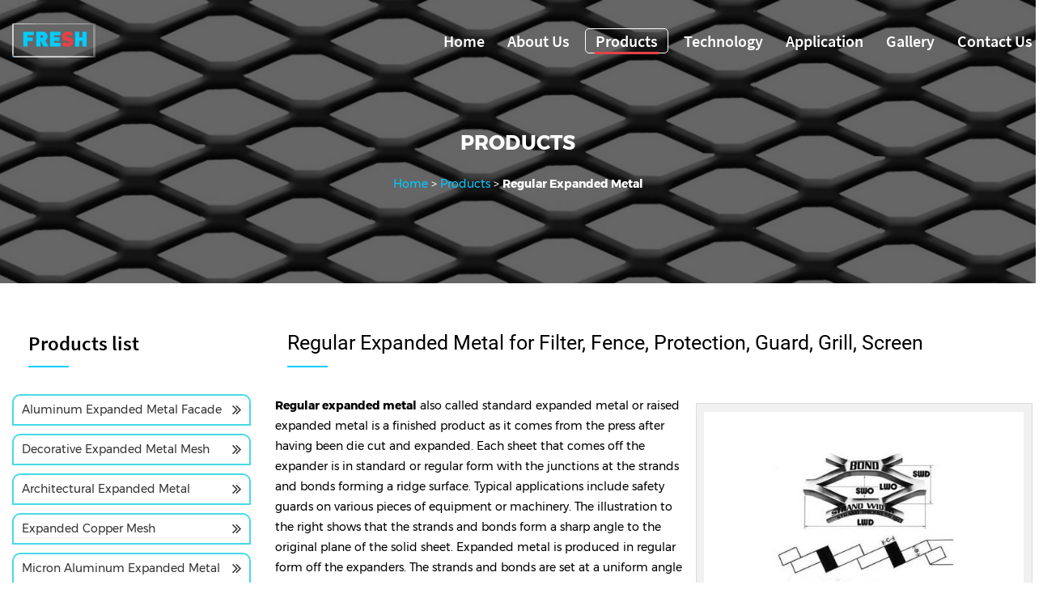

--- FILE ---
content_type: text/html
request_url: https://www.expandedmetalsupplier.com/products/regular-expanded-metal.html
body_size: 5481
content:
<!DOCTYPE html>
<html lang="en">
<head>
<meta charset="UTF-8">
<meta http-equiv="X-UA-Compatible" content="IE=Edge">
<meta name="viewport" content="width=device-width, initial-scale=1.0">
<title>Regular Expanded Metal in Building, Oil Industry, Highway, Railway, Walkway</title>
<meta name="keywords" content="regular expanded metal, standard expanded metal, raised expanded metal, expanded metal mesh" />
<meta name="description" content="Regular expanded metal with strong structure and non-slip surface is widely used in irrigation works, residence, farm, machines, electrical appliances, windows." />
<link href="/favicon.ico?v=1598583094" rel="shortcut icon">
<link rel="canonical" href="https://www.expandedmetalsupplier.com/products/regular-expanded-metal.html" />
<link rel="stylesheet" type="text/css" href="/css/bootstrap.min.css?v=1598583094">
<link rel="stylesheet" type="text/css" href="/css/font-awesome.min.css?v=1598583094" />
<link href="/css/plugins.css?v=1598583094" rel="stylesheet" />
<link href="/css/style.css?v=1675828726" rel="stylesheet" />
<link href="/css/responsive.css?v=1598583094" rel="stylesheet" />
<link rel="stylesheet" href="/css/sitemap.css?v=1598583094">
<script src="/themes/frontend/js/pup.min.js?v=1673862076"></script>
</head>
<body>
<header class="site-header">
<div class="container header-wrap">
<div class="site-branding">
<a href="/index.html" rel="nofollow" class="custom-logo-link">
<img src="/img/logo.png" alt="Anping Fresh Expanded Metal Factory Logo" class="custom-logo">
</a>
</div>
<nav class="primary-nav">
<ul class="primary-nav-list">
<li ><a href="/index.html">Home</a></li>
<li ><a href="/about/index.html">About Us</a></li>
<li class="current-menu-item"><a href="/products/index.html">Products</a></li>
<li ><a href="/technology/index.html">Technology</a></li>
<li ><a href="/application/index.html">Application</a></li>
<li ><a href="/gallery/index.html">Gallery</a></li>
<li ><a href="/contact/index.html">Contact Us</a></li>
</ul>
</nav>
</div>
</header>
<div class="other-hero">
<div class="other-hero-overlay"></div>
<div class="container">
<div class="other-hero-text">
<div class="head">Products</div>
<div class="breadcrumb">
<a class="home1" href="/index.html" rel="nofollow">Home</a> >&nbsp;<a href="/products/index.html">Products</a> > <b>Regular Expanded Metal</b>
</div>
</div>
</div>
</div>
<div class="about">
<div class="container">
<div class="row">
<div class="col-md-9 col-sm-8 col-xs-12 right">
<div class="about-section  ">
<div class="section-about">
<h1>Regular Expanded Metal for Filter, Fence, Protection, Guard, Grill, Screen</h1>
</div>
<div class="imgr"><img alt="The picture shows that the explaining of specification about regular expanded metal, including SWO, LWO, SWO, LWD, etc." src="/img/regular-expanded-metal.jpg" /><br />
<b>REM-01:</b> Regular expanded metal dimensions.</div>
<p><strong>Regular expanded metal</strong> also called standard expanded metal or raised expanded metal is a finished product as it comes from the press after having been die cut and expanded. Each sheet that comes off the expander is in standard or regular form with the junctions at the strands and bonds forming a ridge surface. Typical applications include safety guards on various pieces of equipment or machinery. The illustration to the right shows that the strands and bonds form a sharp angle to the original plane of the solid sheet. Expanded metal is produced in regular form off the expanders. The strands and bonds are set at a uniform angle to the plane of the sheet. this gives added strength and rigidity, as well as a skid resistant surface.</p>
<div class="img-box">
<div class="img-two"><img alt="The picture shows one piece of expanded metal, it has diamond openings." src="/img/regular-expanded-metal-sheet.jpg" /><br />
<b>REM-02:</b> Regular expanded metal has anti-slip surface as it is cut and stretched into diamond openings.</div>
<div class="img-two"><img alt="One hand is holding a piece of raised expanded metal, with white PVC coated." src="/img/raised-expanded-metal-white-color.jpg" /><br />
<b>REM-03:</b> Regular expanded metal can be made with PVC coated, which is usually used as decorative building cladding.</div>
</div>
<div class="img-box">
<div class="img-two"><img alt="The picture shows one piece of regular expanded metal with medium size of openings, and it is rosy." src="/img/rosy-regular-expanded-metal.jpg" /><br />
<b>REM-04: </b>Regular expanded metal with PVC coated has various colours for choice, and the colour of rosy is very popular.</div>
<div class="img-two"><img alt="There is one piece of regular expanded metal painted in copper with diamond openings." src="/img/regular-expanded-metal-copper-color.jpg" /><br />
<b>REM-05:</b> Regular expanded metal can be coated with copper colour, which adds modern elements.</div>
</div>
<p class="title"><b>Specification of regular expanded metal: </b></p>
<ul>
<li><b>Materials: </b>carbon steel, stainless steel, aluminum, iron, copper.</li>
<li><b>Hole shapes: </b>diamond, square, round, triangle and scale-shaped, hexagonal.</li>
<li><b>Length:</b> 1 m – 2.5 m.</li>
<li><b>Width: </b>0.5 m – 2 m.</li>
<li><b>Thickness: </b>0.5 mm – 8 mm.</li>
<li><b>Surface treatment: </b>powder coated, anodized, PVC coated or fluorocarbon spraying.</li>
<li><b>Colors: </b>green, white, black, blue, silver or other RAL colors.</li>
<li><b>Packaging details: </b>waterproof paper and woven bags or cartons in roll mesh, wooden pallet suit for sea transport or as your requires.</li>
</ul>
<p class="title"><b>Standard sheets:</b></p>
<ul>
<li>Camber- The greatest deviation of a side edge from a straight line shall not exceed 3/32 inch per foot (0.8 mm per 100 mm) of dimension.</li>
<li>Taper- Edges shall not deviate from parallel by more than 1/16 inch per foot (0.5 mm per 100 mm) of dimension, or 1/4 inch (6.4 mm) overall, whichever is greater.</li>
<li>Squareness- Ends shall not be more than 1/8 inch per foot (1 mm per 100 mm) out of square or 1/2 inch (12.7 mm) overall.</li>
<li>Flatness (levelness)- Sheets shall be free from waves or buckles that are in excess of 1-1/2 inch (38.0 mm) from a plane surface.</li>
</ul>
<p class="title"><b>Features of regular expanded metal:</b></p>
<ul>
<li>Sturdy. With Lightweight but high strength and having strong structure.</li>
<li>Pleasing appearance. Various colors and holes shapes make it graceful.</li>
<li>Long work life. It has corrosion resistance.</li>
<li>Non-slip surface. The strands and bonds are set at a uniform angle to the plane of the sheet.</li>
<li>Easy to install and low maintenance.</li>
</ul>
<p class="title"><b>Application:</b></p>
<ul>
<li>As filters, it can be used in the building, oil industry.</li>
<li>As fences and railings, used in highways, railways, walkways, stairs.</li>
<li>As protection, used in irrigation works, residence, farm.</li>
<li>As guards and ventilation, used in machines, electrical appliances, windows, agriculture.</li>
<li>As grills, used in engines of varieties of vehicles.</li>
<li>As screens, used in noise barriers, etc.</li>
</ul>
<div class="img-box">
<div class="img-one"><img alt="Regular expanded metal with galvanized surface and diamond holes." src="/img/regular-expanded-metal-details.jpg" /><br />
<b>REM-06:</b> Regular expanded metal can be used for screening, filtration, protection and decoration.</div>
</div>
<div class="table-responsive">
<table class="table">
<caption>Standard Expanded Metal (available in aluminum, stainless and galvanized)</caption>
<tbody>
<tr>
<td colspan="2" rowspan="4">Size<br />
(inch)&amp;<br />
style No.</td>
<td rowspan="4">Weight<br />
per<br />
100sq.ft</td>
<td colspan="2">Center to<br />
center</td>
<td colspan="2">opening</td>
<td colspan="2">strand</td>
<td rowspan="4">Overall<br />
thickness<br />
(inch)</td>
</tr>
<tr>
<td colspan="2">inches</td>
<td colspan="2">inches</td>
<td colspan="2">inches</td>
</tr>
<tr>
<td>A</td>
<td>B</td>
<td>C</td>
<td>D</td>
<td></td>
<td></td>
</tr>
<tr>
<td>width</td>
<td>length</td>
<td>width</td>
<td>length</td>
<td>width</td>
<td>thick</td>
</tr>
<tr>
<td>3/16</td>
<td># 24</td>
<td>50</td>
<td>0.200</td>
<td>0.50</td>
<td>0.166</td>
<td>0.437</td>
<td>0.050</td>
<td>0.024</td>
<td>0.086</td>
</tr>
<tr>
<td>3/16</td>
<td># 22</td>
<td>62</td>
<td>0.200</td>
<td>0.50</td>
<td>0.166</td>
<td>0.437</td>
<td>0.050</td>
<td>0.030</td>
<td>0.088</td>
</tr>
<tr>
<td>3/16</td>
<td># 20</td>
<td>75</td>
<td>0.200</td>
<td>0.50</td>
<td>0.166</td>
<td>0.437</td>
<td>0.050</td>
<td>0.036</td>
<td>0.090</td>
</tr>
<tr>
<td>1/4</td>
<td># 20</td>
<td>86</td>
<td>0.255</td>
<td>1.00</td>
<td>0.172</td>
<td>0.719</td>
<td>0.073</td>
<td>0.036</td>
<td>0.125</td>
</tr>
<tr>
<td>1/4</td>
<td># 18</td>
<td>114</td>
<td>0.255</td>
<td>1.00</td>
<td>0.172</td>
<td>0.719</td>
<td>0.073</td>
<td>0.048</td>
<td>0.125</td>
</tr>
<tr>
<td>1/2</td>
<td># 20</td>
<td>43</td>
<td>0.500</td>
<td>1.20</td>
<td>0.438</td>
<td>0.938</td>
<td>0.072</td>
<td>0.036</td>
<td>0.124</td>
</tr>
<tr>
<td>1/2</td>
<td># 18</td>
<td>70</td>
<td>0.500</td>
<td>1.20</td>
<td>0.438</td>
<td>0.938</td>
<td>0.088</td>
<td>0.048</td>
<td>0.155</td>
</tr>
<tr>
<td>1/2</td>
<td># 16</td>
<td>86</td>
<td>0.500</td>
<td>1.20</td>
<td>0.375</td>
<td>0.938</td>
<td>0.086</td>
<td>0.060</td>
<td>0.157</td>
</tr>
<tr>
<td>1/2</td>
<td># 13</td>
<td>147</td>
<td>0.500</td>
<td>1.20</td>
<td>0.313</td>
<td>0.938</td>
<td>0.096</td>
<td>0.092</td>
<td>0.182</td>
</tr>
<tr>
<td>3/4</td>
<td># 16</td>
<td>54</td>
<td>0.923</td>
<td>2.00</td>
<td>0.813</td>
<td>1.750</td>
<td>0.099</td>
<td>0.060</td>
<td>0.186</td>
</tr>
<tr>
<td>3/4</td>
<td># 13</td>
<td>80</td>
<td>0.923</td>
<td>2.00</td>
<td>0.750</td>
<td>1.688</td>
<td>0.096</td>
<td>0.092</td>
<td>0.195</td>
</tr>
<tr>
<td>3/4</td>
<td># 10</td>
<td>120</td>
<td>0.923</td>
<td>2.00</td>
<td>0.750</td>
<td>1.625</td>
<td>0.144</td>
<td>0.092</td>
<td>0.282</td>
</tr>
<tr>
<td>3/4</td>
<td># 9</td>
<td>180</td>
<td>0.923</td>
<td>2.00</td>
<td>0.688</td>
<td>1.563</td>
<td>0.148</td>
<td>0.134</td>
<td>0.300</td>
</tr>
<tr>
<td>1-1/2</td>
<td># 18</td>
<td>20</td>
<td>1.330</td>
<td>3.00</td>
<td>1.313</td>
<td>2.625</td>
<td>0.067</td>
<td>0.048</td>
<td>0.140</td>
</tr>
<tr>
<td>1-1/2</td>
<td># 16</td>
<td>40</td>
<td>1.330</td>
<td>3.00</td>
<td>1.250</td>
<td>2.625</td>
<td>0.107</td>
<td>0.060</td>
<td>0.211</td>
</tr>
<tr>
<td>1-1/2</td>
<td># 13</td>
<td>60</td>
<td>1.330</td>
<td>3.00</td>
<td>1.188</td>
<td>2.500</td>
<td>0.104</td>
<td>0.092</td>
<td>0.215</td>
</tr>
<tr>
<td>1-1/2</td>
<td># 10</td>
<td>79</td>
<td>1.330</td>
<td>3.00</td>
<td>1.188</td>
<td>2.500</td>
<td>0.137</td>
<td>0.092</td>
<td>0.289</td>
</tr>
<tr>
<td>1-1/2</td>
<td># 9</td>
<td>120</td>
<td>1.330</td>
<td>3.00</td>
<td>1.125</td>
<td>2.375</td>
<td>0.142</td>
<td>0.134</td>
<td>0.295</td>
</tr>
<tr>
<td>1-1/2</td>
<td># 6</td>
<td>250</td>
<td>1.330</td>
<td>3.00</td>
<td>1.000</td>
<td>2.313</td>
<td>0.201</td>
<td>0.198</td>
<td>0.425</td>
</tr>
</tbody>
</table>
</div>
<p class="title"><b>Buyers guide / Information required</b><br />
When <a href="/technology/how-to-order-expanded-metal.html">ordering the expanded metal</a>, please state:</p>
<ol>
<li>Reference Number of mesh (include any alphabetical suffix).</li>
<li>Materials: e.g. Steel.</li>
<li>Quantity of sheets and/or length of coil.</li>
<li>Sheet size or coil width (LW dimension first).</li>
<li>Raised or flattened mesh.</li>
<li>Additional processing or special finishes? (galvanized, anodized, powder coated, plastic coated).</li>
</ol>
<div class="pro--message">
<div class="request">
<p class="bg"><b>Inquiry for Our Product</b></p>
<div class="req">
<div class="reql"></div>
<div class="reqr">
<p>
<b>Anping Fresh Expanded Metal Factory.</b><br>
<b>E-mail:</b> <a href="mailto:info@walcoom.com" rel="nofollow">info@walcoom.com</a>
</p>
</div>
</div>
<p class="rep"><b>When you contact us, please provide your detail requirements. That will help us give you a valid quotation.</b></p>
<form id="form_request" class="report_trace" action="/api/messages/new_message/send" method="post">
<div class="half form-name input-group">
<input type="text" name="name" required="required" maxlength="35"
            title="Full Name *"> <span class="textfield__label">Full Name <span
                class="red">*</span></span>
</div>
<div class="half form-email input-group">
<input type="email" name="email" required="required" title="Email Address *">
<span class="textfield__label">E-mail Address <span class="red">*</span></span>
</div>
<div class="half form-phone input-group">
<input type="text" name="phone" required="required" maxlength="40"
            title="Country Code * + Phone Number *"> <span
            class="textfield__label">Country Code <span class="red">*</span> + Phone
            Number <span class="red">*</span></span>
</div>
<div class="half form-website input-group">
<input type="text" name="website" maxlength="60" title="Your Website"> <span
            class="textfield__label">Your Website</span>
</div>
<div class="form-message input-group">
<textarea name="message" rows="4" required="required"
            title="Message *"></textarea> <span class="textfield__label">Message <span
                class="red">*</span></span>
</div>
<input type="text" name="form_required" class="form_required">
<input type="text" name="track_report" class="track_report">
<div class="input-group">
<input class="input" type="submit" value="Submit">
</div>
</form>
</div>
</div>
</div>
</div>
<div class="col-md-3 col-sm-4 col-xs-12 left">
<div class="about-section">
<div class="section-about ">
<div class="proworld">Products list</div>
</div>
<ul class="prolist">
<li ><a href="/products/aluminum-expanded-metal-facade.html">Aluminum Expanded Metal Facade</a></li>
<li ><a href="/products/decorative-expanded-metal-mesh.html">Decorative Expanded Metal Mesh</a></li>
<li ><a href="/products/architecturalmetal.html">Architectural Expanded Metal</a></li>
<li ><a href="/products/expanded-copper-mesh.html">Expanded Copper Mesh</a></li>
<li ><a href="/products/micron-aluminum.html">Micron Aluminum Expanded Metal</a></li>
<li ><a href="/products/expanded-metal-fencing.html">Expanded Metal Fencing</a></li>
<li ><a href="/products/expanded-metal-security-fence.html">Expanded Metal Security Fence</a></li>
<li ><a href="/products/expanded-metal-infill-panel.html">Expanded Metal Infill Panel</a></li>
<li ><a href="/products/expandedmetalgate.html">Expanded Metal Gate</a></li>
<li ><a href="/products/expanded-metal-grating.html">Expanded Metal Grating</a></li>
<li ><a href="/products/expanded-metal-ceilings.html">Expanded Metal Ceiling</a></li>
<li ><a href="/products/one-way-window-screen.html">One Way Window Screen</a></li>
<li ><a href="/products/flattened-expanded-metal.html">Flattened Expanded Metal</a></li>
<li ><a href="/products/hexagonalmetal.html">Hexagonal Expanded Metal</a></li>
<li ><a href="/products/expanded-metal-lath.html">Expanded Metal Lath</a></li>
<li ><a href="/products/cornerbeads.html">Corner Beads</a></li>
<li ><a href="/products/expandedcornerbead.html">Expanded Corner Bead</a></li>
<li ><a href="/products/expanded-angle-bead.html">Angle Bead</a></li>
<li class="active"><a href="/products/regular-expanded-metal.html">Regular Expanded Metal</a></li>
<li ><a href="/products/heavytypemetal.html">Heavy Type Expanded Metal</a></li>
<li ><a href="/products/carbonsteel-expanded-metal.html">Carbon Steel Expanded Metal</a></li>
<li ><a href="/products/steelsheet.html">Expanded Metal Steel Sheet</a></li>
<li ><a href="/products/stainlesssteelmetal.html">Stainless Steel Expanded Metal</a></li>
<li ><a href="/products/galvanized-expanded-metal-sheet.html">Galvanized Expanded Metal Sheet</a></li>
<li ><a href="/products/mentex-flatex-expanded-metal.html">Mentex and Flatex Expanded Metal</a></li>
<li ><a href="/products/ungal-steel-expanded-metal.html">Un-Galvanized Steel Expanded Metal</a></li>
</ul>
</div>
</div>
</div>
</div>
</div>
<div id="footer-top-area" class="fix home-3 home-5">
<div class="container">
<div class="row">
<div class="text-center col-sm-12">
<div class="footer-text">
<div class="col-md-6 col-sm-6 col-xs-12 foottechr">
<div class="foot-head">More Information for Expanded Metal</div>
<div class="foothead">Expanded metal panel is made of a single metal sheet and there are no welds or weak points, so it has sound structure. It can be treated by galvanized, PVC coated, powder coated, etc. With high corrosion resistance and various colors and patterns, it is widely used for fencing, decorating facade, interior design, guarding, screening, furniture, platforms, staircase, etc.</div>
</div>
<div class="col-md-6 col-sm-6 col-xs-12 foottechl">
<ul class="foot-list">
<li> 
                                <a href="/technology/expanded-metal-terminology.html">The Definitions of Expanded Metal Terminology</a>
</li>
<li>
<a href="/technology/expanded-metal-classification.html">Expanded Metal – Type Ⅰ, Ⅱ; Class 1, 2, 3; Grade A, B </a>
</li>
<li>
<a href="/technology/expanded-metal-dimensions.html">Expanded Metal Dimensions — SWD, LWD, SWO, LWO, Strand Width /Thickness</a>
</li>
<li>
<a href="/technology/expanded-metal-ordering-information.html">Expanded Metal Ordering Information</a>
</li>
<li>
<a href="/technology/specification-expanded-security-fence-systems.html">Specification for Expanded Metal Security Fence Systems</a>
</li>
<li>
<a href="/technology/expanded-metal-flooring-advantages.html">Advantages of Expanded Metal Flooring</a>
</li>
</ul>
</div>
</div>
</div>
<div class="col-sm-4 sin-contact text-center">
<div class="icon"><i class="fa fa-envelope"></i></div>
<p class="footertext">E-mail</p>
<p class="footertext"><a rel="nofollow" href="mailto:info@walcoom.com">info@walcoom.com</a></p>
</div>
<div class="col-sm-4 sin-contact text-center">
<div class="icon"><i class="fa fa-phone"></i></div>
<p class="footertext">Telephones</p>
<p class="footertext">+86-318-32881821</p>
</div>
<div class="col-sm-4 sin-contact text-center">
<div class="icon"><i class="fa fa-map-marker"></i></div>
<p class="footertext">Address</p>
<p class="footertext">83 Gongren, Anping, Hebei, China. 053600</p>
</div>
</div>
</div>
</div>
<div id="footer-bottom-area" class="fix home-3 home-5">
<div class="container">
<div class="row">
<div class="text-center col-sm-12">
<div class="copyright float-left">
<p>Copyright © Anping Fresh Expanded Metal Factory.</p>
</div>
<div class="footer-menu float-right">
<nav>
<ul>
<li><a href="/sitemap.html" rel="nofollow">Sitemap</a></li>
<li><a href="/products/index.html" rel="nofollow">Products</a></li>
<li><a href="/technology/index.html" rel="nofollow">Technology</a></li>
</ul>
</nav>
</div>
</div>
</div>
</div>
</div>
<div class="footer-contact">
<ul>
<li><a href="/contact/index.html#map"><span class="icon map"></span>Map</a></li>
<li><a href="/contact/index.html#reuqest"><span class="icon message"></span>Message</a></li>
<li><a rel="nofollow" href="/index.html"><span class="icon home"></span>Home</a></li>
</ul>
</div>
<script src="/js/jquery-3.2.0.min.js?v=1598583094"></script>
<script src="/js/lightbox-2.6.min.js?v=1598583094"></script>
<script src="/js/plugins.js?v=1598583094"></script>
<script src="/js/main.js?v=1675828638"></script>
</body>
</html>

--- FILE ---
content_type: text/css
request_url: https://www.expandedmetalsupplier.com/css/style.css?v=1675828726
body_size: 20045
content:
.imgb{float:right;padding:1%;margin:1%;border:solid 1px #dbdbdb;background-color:#f1f1f1}.pingtu img{width:100%}.case-text{padding:10px 10px 0 10px;border-right:1px solid #0cf;border-left:1px solid #0cf;border-bottom:1px solid #0cf;height:220px;overflow:hidden}
.image-set span{display:block;height:50px}.case-title{margin-bottom:10px}@font-face{font-family:'Source Sans Pro';font-style:normal;font-weight:600;src:local('Source Sans Pro SemiBold'),local('SourceSansPro-SemiBold'),url(/fonts/toadOcfmlt9b38dHJxOBGAtXaCylRF0D-MaoYoCuiMM.woff2) format('woff2');unicode-range:U+0460-052F,U+20B4,U+2DE0-2DFF,U+A640-A69F}@font-face{font-family:'Source Sans Pro';font-style:normal;font-weight:600;src:local('Source Sans Pro SemiBold'),local('SourceSansPro-SemiBold'),url(/fonts/toadOcfmlt9b38dHJxOBGAAAU1WVAUWBSTvimZV06U4.woff2) format('woff2');unicode-range:U+0400-045F,U+0490-0491,U+04B0-04B1,U+2116}@font-face{font-family:'Source Sans Pro';font-style:normal;font-weight:600;src:local('Source Sans Pro SemiBold'),local('SourceSansPro-SemiBold'),url(/fonts/toadOcfmlt9b38dHJxOBGCJjduVyTEemf0kCvaihHEU.woff2) format('woff2');unicode-range:U+1F00-1FFF}@font-face{font-family:'Source Sans Pro';font-style:normal;font-weight:600;src:local('Source Sans Pro SemiBold'),local('SourceSansPro-SemiBold'),url(/fonts/toadOcfmlt9b38dHJxOBGFnEzh12mEKZN5amaOp7-V4.woff2) format('woff2');unicode-range:U+0370-03FF}@font-face{font-family:'Source Sans Pro';font-style:normal;font-weight:600;src:local('Source Sans Pro SemiBold'),local('SourceSansPro-SemiBold'),url(/fonts/toadOcfmlt9b38dHJxOBGClYwVOhDRq2vbpGRTZ7bbs.woff2) format('woff2');unicode-range:U+0102-0103,U+1EA0-1EF9,U+20AB}@font-face{font-family:'Source Sans Pro';font-style:normal;font-weight:600;src:local('Source Sans Pro SemiBold'),local('SourceSansPro-SemiBold'),url(/fonts/toadOcfmlt9b38dHJxOBGFKFh1TDTPrUZWzVp6FtpG8.woff2) format('woff2');unicode-range:U+0100-024F,U+1E00-1EFF,U+20A0-20AB,U+20AD-20CF,U+2C60-2C7F,U+A720-A7FF}@font-face{font-family:'Source Sans Pro';font-style:normal;font-weight:600;src:local('Source Sans Pro SemiBold'),local('SourceSansPro-SemiBold'),url(/fonts/toadOcfmlt9b38dHJxOBGCOFnW3Jk0f09zW_Yln67Ac.woff2) format('woff2');unicode-range:U+0000-00FF,U+0131,U+0152-0153,U+02C6,U+02DA,U+02DC,U+2000-206F,U+2074,U+20AC,U+2212,U+2215}@font-face{font-family:'Montserrat';font-style:normal;font-weight:400;src:local('Montserrat Regular'),local('Montserrat-Regular'),url(/fonts/SKK6Nusyv8QPNMtI4j9J2yEAvth_LlrfE80CYdSH47w.woff2) format('woff2');unicode-range:U+0102-0103,U+1EA0-1EF9,U+20AB}@font-face{font-family:'Montserrat';font-style:normal;font-weight:400;src:local('Montserrat Regular'),local('Montserrat-Regular'),url(/fonts/gFXtEMCp1m_YzxsBpKl68iEAvth_LlrfE80CYdSH47w.woff2) format('woff2');unicode-range:U+0100-024F,U+1E00-1EFF,U+20A0-20AB,U+20AD-20CF,U+2C60-2C7F,U+A720-A7FF}@font-face{font-family:'Montserrat';font-style:normal;font-weight:400;src:local('Montserrat Regular'),local('Montserrat-Regular'),url(/fonts/zhcz-_WihjSQC0oHJ9TCYPk_vArhqVIZ0nv9q090hN8.woff2) format('woff2');unicode-range:U+0000-00FF,U+0131,U+0152-0153,U+02C6,U+02DA,U+02DC,U+2000-206F,U+2074,U+20AC,U+2212,U+2215}@font-face{font-family:'Montserrat';font-style:normal;font-weight:700;src:local('Montserrat Bold'),local('Montserrat-Bold'),url(/fonts/IQHow_FEYlDC4Gzy_m8fcjh33M2A-6X0bdu871ruAGs.woff2) format('woff2');unicode-range:U+0102-0103,U+1EA0-1EF9,U+20AB}@font-face{font-family:'Montserrat';font-style:normal;font-weight:700;src:local('Montserrat Bold'),local('Montserrat-Bold'),url(/fonts/IQHow_FEYlDC4Gzy_m8fchHJTnCUrjaAm2S9z52xC3Y.woff2) format('woff2');unicode-range:U+0100-024F,U+1E00-1EFF,U+20A0-20AB,U+20AD-20CF,U+2C60-2C7F,U+A720-A7FF}@font-face{font-family:'Montserrat';font-style:normal;font-weight:700;src:local('Montserrat Bold'),local('Montserrat-Bold'),url(/fonts/IQHow_FEYlDC4Gzy_m8fcoWiMMZ7xLd792ULpGE4W_Y.woff2) format('woff2');unicode-range:U+0000-00FF,U+0131,U+0152-0153,U+02C6,U+02DA,U+02DC,U+2000-206F,U+2074,U+20AC,U+2212,U+2215}@font-face{font-family:'Roboto';font-style:normal;font-weight:300;src:local('Roboto Light'),local('Roboto-Light'),url(/fonts/0eC6fl06luXEYWpBSJvXCBJtnKITppOI_IvcXXDNrsc.woff2) format('woff2');unicode-range:U+0460-052F,U+20B4,U+2DE0-2DFF,U+A640-A69F}
@font-face{font-family:'Roboto';font-style:normal;font-weight:300;src:local('Roboto Light'),local('Roboto-Light'),url(/fonts/Fl4y0QdOxyyTHEGMXX8kcRJtnKITppOI_IvcXXDNrsc.woff2) format('woff2');unicode-range:U+0400-045F,U+0490-0491,U+04B0-04B1,U+2116}@font-face{font-family:'Roboto';font-style:normal;font-weight:300;src:local('Roboto Light'),local('Roboto-Light'),url(/fonts/-L14Jk06m6pUHB-5mXQQnRJtnKITppOI_IvcXXDNrsc.woff2) format('woff2');unicode-range:U+1F00-1FFF}@font-face{font-family:'Roboto';font-style:normal;font-weight:300;src:local('Roboto Light'),local('Roboto-Light'),url(/fonts/I3S1wsgSg9YCurV6PUkTORJtnKITppOI_IvcXXDNrsc.woff2) format('woff2');unicode-range:U+0370-03FF}@font-face{font-family:'Roboto';font-style:normal;font-weight:300;src:local('Roboto Light'),local('Roboto-Light'),url(/fonts/NYDWBdD4gIq26G5XYbHsFBJtnKITppOI_IvcXXDNrsc.woff2) format('woff2');unicode-range:U+0102-0103,U+1EA0-1EF9,U+20AB}@font-face{font-family:'Roboto';font-style:normal;font-weight:300;src:local('Roboto Light'),local('Roboto-Light'),url(/fonts/Pru33qjShpZSmG3z6VYwnRJtnKITppOI_IvcXXDNrsc.woff2) format('woff2');unicode-range:U+0100-024F,U+1E00-1EFF,U+20A0-20AB,U+20AD-20CF,U+2C60-2C7F,U+A720-A7FF}@font-face{font-family:'Roboto';font-style:normal;font-weight:300;src:local('Roboto Light'),local('Roboto-Light'),url(/fonts/Hgo13k-tfSpn0qi1SFdUfVtXRa8TVwTICgirnJhmVJw.woff2) format('woff2');unicode-range:U+0000-00FF,U+0131,U+0152-0153,U+02C6,U+02DA,U+02DC,U+2000-206F,U+2074,U+20AC,U+2212,U+2215}@font-face{font-family:'Roboto';font-style:normal;font-weight:400;src:local('Roboto'),local('Roboto-Regular'),url(/fonts/ek4gzZ-GeXAPcSbHtCeQI_esZW2xOQ-xsNqO47m55DA.woff2) format('woff2');unicode-range:U+0460-052F,U+20B4,U+2DE0-2DFF,U+A640-A69F}@font-face{font-family:'Roboto';font-style:normal;font-weight:400;src:local('Roboto'),local('Roboto-Regular'),url(/fonts/mErvLBYg_cXG3rLvUsKT_fesZW2xOQ-xsNqO47m55DA.woff2) format('woff2');unicode-range:U+0400-045F,U+0490-0491,U+04B0-04B1,U+2116}@font-face{font-family:'Roboto';font-style:normal;font-weight:400;src:local('Roboto'),local('Roboto-Regular'),url(/fonts/-2n2p-_Y08sg57CNWQfKNvesZW2xOQ-xsNqO47m55DA.woff2) format('woff2');unicode-range:U+1F00-1FFF}@font-face{font-family:'Roboto';font-style:normal;font-weight:400;src:local('Roboto'),local('Roboto-Regular'),url(/fonts/u0TOpm082MNkS5K0Q4rhqvesZW2xOQ-xsNqO47m55DA.woff2) format('woff2');unicode-range:U+0370-03FF}@font-face{font-family:'Roboto';font-style:normal;font-weight:400;src:local('Roboto'),local('Roboto-Regular'),url(/fonts/NdF9MtnOpLzo-noMoG0miPesZW2xOQ-xsNqO47m55DA.woff2) format('woff2');unicode-range:U+0102-0103,U+1EA0-1EF9,U+20AB}@font-face{font-family:'Roboto';font-style:normal;font-weight:400;src:local('Roboto'),local('Roboto-Regular'),url(/fonts/Fcx7Wwv8OzT71A3E1XOAjvesZW2xOQ-xsNqO47m55DA.woff2) format('woff2');unicode-range:U+0100-024F,U+1E00-1EFF,U+20A0-20AB,U+20AD-20CF,U+2C60-2C7F,U+A720-A7FF}@font-face{font-family:'Roboto';font-style:normal;font-weight:400;src:local('Roboto'),local('Roboto-Regular'),url(/fonts/CWB0XYA8bzo0kSThX0UTuA.woff2) format('woff2');unicode-range:U+0000-00FF,U+0131,U+0152-0153,U+02C6,U+02DA,U+02DC,U+2000-206F,U+2074,U+20AC,U+2212,U+2215}@font-face{font-family:'Roboto';font-style:normal;font-weight:700;src:local('Roboto Bold'),local('Roboto-Bold'),url(/fonts/77FXFjRbGzN4aCrSFhlh3hJtnKITppOI_IvcXXDNrsc.woff2) format('woff2');unicode-range:U+0460-052F,U+20B4,U+2DE0-2DFF,U+A640-A69F}@font-face{font-family:'Roboto';font-style:normal;font-weight:700;src:local('Roboto Bold'),local('Roboto-Bold'),url(/fonts/isZ-wbCXNKAbnjo6_TwHThJtnKITppOI_IvcXXDNrsc.woff2) format('woff2');unicode-range:U+0400-045F,U+0490-0491,U+04B0-04B1,U+2116}
@font-face{font-family:'Roboto';font-style:normal;font-weight:700;src:local('Roboto Bold'),local('Roboto-Bold'),url(/fonts/UX6i4JxQDm3fVTc1CPuwqhJtnKITppOI_IvcXXDNrsc.woff2) format('woff2');unicode-range:U+1F00-1FFF}@font-face{font-family:'Roboto';font-style:normal;font-weight:700;src:local('Roboto Bold'),local('Roboto-Bold'),url(/fonts/jSN2CGVDbcVyCnfJfjSdfBJtnKITppOI_IvcXXDNrsc.woff2) format('woff2');unicode-range:U+0370-03FF}@font-face{font-family:'Roboto';font-style:normal;font-weight:700;src:local('Roboto Bold'),local('Roboto-Bold'),url(/fonts/PwZc-YbIL414wB9rB1IAPRJtnKITppOI_IvcXXDNrsc.woff2) format('woff2');unicode-range:U+0102-0103,U+1EA0-1EF9,U+20AB}@font-face{font-family:'Roboto';font-style:normal;font-weight:700;src:local('Roboto Bold'),local('Roboto-Bold'),url(/fonts/97uahxiqZRoncBaCEI3aWxJtnKITppOI_IvcXXDNrsc.woff2) format('woff2');unicode-range:U+0100-024F,U+1E00-1EFF,U+20A0-20AB,U+20AD-20CF,U+2C60-2C7F,U+A720-A7FF}@font-face{font-family:'Roboto';font-style:normal;font-weight:700;src:local('Roboto Bold'),local('Roboto-Bold'),url(/fonts/d-6IYplOFocCacKzxwXSOFtXRa8TVwTICgirnJhmVJw.woff2) format('woff2');unicode-range:U+0000-00FF,U+0131,U+0152-0153,U+02C6,U+02DA,U+02DC,U+2000-206F,U+2074,U+20AC,U+2212,U+2215}.mask{width:100%;height:100%;background:rgba(0,0,0,0.5);display:none}#logo a img{border:0}.nav-header .header-nav #navBar ul li{float:left;padding:20px;list-style:none}.nav-header .header-nav #navBar ul li a{color:#333;font-weight:bolder;font-size:16px}td.findlytb{text-align:left}.nav-header .menuBtn{font-size:25px;color:#2a2986;width:35px;height:35px;position:absolute;z-index:10;right:10px;top:13px;display:none;transition:all .3s;text-align:center;border:1px solid #2a2986;padding-top:5px;box-sizing:border-box;border-radius:3px;display:none}.nav-header .header-nav .row{position:relative}.nav-header .header-nav #navBar .close{display:none;position:absolute;right:10px;font-size:40px;color:#fff;cursor:pointer}.nav-header .mask{position:fixed;top:0;left:0;width:100%}.header-nav.clearFix.nav1{position:fixed;width:100%;top:0}.nav-header .header-nav #navBar ul .active a,.nav-header .header-nav #navBar ul li a:hover{color:#06c}.primary-nav .primary-nav-list .current-menu-item>a{font-size:20px;font-weight:600;display:flex;font-family:'Source Sans Pro';align-items:center;padding:2px 12px;border-radius:5px;position:relative;border:1px solid transparent}.primary-nav .primary-nav-list .current-menu-item a{border:1px solid #fff}.request{float:left;margin-top:16px}.pro-text{height:230px;padding:20px 15px;background:#60d5f1}.request .bg{color:#FFF;background-color:#3b3b3b;padding-left:5px;padding-top:5px;padding-bottom:5px;width:98%;display:table}.request .req{width:98%;margin-top:15px}.request .req .reql{float:left;margin-right:10px;margin-left:5px;background-image:url(../img/logo1.jpg);background-repeat:no-repeat;height:50px;width:100px}.request .req .reqr{border-left-width:1px;border-left-style:solid;border-left-color:#000;padding-left:10px;margin-left:105px;height:45px}#contactform{margin:0;padding:5px 10px;float:left}#contactform ol{margin:0;padding:0;list-style:none}#contactform li{margin:0;padding:0;background:0;border:0;display:block;float:left;width:100%}#contactform label{text-align:right;margin:0 10px 0 0;width:100px;display:block;padding:5px 0;font:normal 11px Tahoma,Geneva,sans-serif;color:#6e6e6e;float:left}#contactform label span{font:normal 10px Arial,Helvetica,sans-serif;color:#333;font-size:16px;}#contactform input.text{padding:3px 2px;width:380px;border:1px solid #c5c5c5;margin:2px 0;background:#fff;float:left;color:#333}#contactform textarea{width:380px;border:1px solid #c5c5c5;margin:2px 0;padding:3px 2px;background:#fff;float:left;font-family:inherit;color:#333}#mycode{float:left}#imgcode{float:left}#contactform li.buttons{margin:5px 0 5px 0}#contactform li.buttons input{padding:5px 0;margin:6px 0 0 112px;border:solid 1px #c5c5c5;background-color:#EE3642;border-radius:6px;text-align:center;width:114px;height:30px;cursor:pointer;vertical-align:middle;line-height:18px}.rep{margin-top:5px}#contactform *{color:#fff}p.response{text-align:center;color:#2c2c2c;font:bold 11px Arial,Helvetica,sans-serif;line-height:1.8em;width:auto}.paging1{text-align:right;margin-right:20px;margin-top:10px;width:96%;border-top-width:1px;border-top-style:dashed;border-top-color:#a1a2a5;padding:10px 20px 20px 5px;float:right}.paging1 .page-num{font-family:Verdana,Geneva,sans-serif;font-size:12px;line-height:24px}
.paging2{margin-top:8px;font-family:Verdana,Geneva,sans-serif;font-size:12px;line-height:24px}div#paging2 a:first-child,div#paging2 span:first-child{border:solid 1px #f2f2f2;padding:3px 5px 3px 10px;margin-right:7px;color:#3b99d6;font-weight:bold;font-size:20px}div#paging2 span span{padding:3px 10px!important}div#paging2 span a:first-child{border:solid 1px #dbdbdb;padding:3px 10px;margin-right:7px;color:#3b99d6;font-weight:bold;font-size:20px}.page-num a{background-color:#FFF;color:#3b99d6;margin:5px;border:1px #f2f2f2 solid;padding:6px 10px!important;font-size:16px!important;font-weight:normal!important}div#paging2 a:hover,div#paging2 span a:hover,.page-num a:hover{border:solid 1px #3b99d6}.page-num strong{background-color:#3b99d6;margin:5px;color:#FFF;padding-top:6px;padding-right:10px;padding-bottom:6px;padding-left:10px;font-size:16px;font-weight:normal;border:solid 1px #f2f2f2}.error-page{padding-top:30px;padding-bottom:80px;overflow:hidden}.error-page-left{float:left;width:50%;padding-left:80px}@font-face{font-family:'Merriweather';font-style:normal;font-weight:400;src:local('Merriweather'),local('Merriweather-Regular'),url(../fonts/s/merriweather/v12/RFda8w1V0eDZheqfcyQ4EK-j2U0lmluP9RWlSytm3ho.woff2) format('woff2');unicode-range:U+0460-052F,U+20B4,U+2DE0-2DFF,U+A640-A69F}@font-face{font-family:'Merriweather';font-style:normal;font-weight:400;src:local('Merriweather'),local('Merriweather-Regular'),url(../fonts/s/merriweather/v12/RFda8w1V0eDZheqfcyQ4EJX5f-9o1vgP2EXwfjgl7AY.woff2) format('woff2');unicode-range:U+0400-045F,U+0490-0491,U+04B0-04B1,U+2116}@font-face{font-family:'Merriweather';font-style:normal;font-weight:400;src:local('Merriweather'),local('Merriweather-Regular'),url(../fonts/s/merriweather/v12/RFda8w1V0eDZheqfcyQ4ED0LW-43aMEzIO6XUTLjad8.woff2) format('woff2');unicode-range:U+0100-024F,U+1E00-1EFF,U+20A0-20AB,U+20AD-20CF,U+2C60-2C7F,U+A720-A7FF}@font-face{font-family:'Merriweather';font-style:normal;font-weight:400;src:local('Merriweather'),local('Merriweather-Regular'),url(../fonts/s/merriweather/v12/RFda8w1V0eDZheqfcyQ4EOgdm0LZdjqr5-oayXSOefg.woff2) format('woff2');unicode-range:U+0000-00FF,U+0131,U+0152-0153,U+02C6,U+02DA,U+02DC,U+2000-206F,U+2074,U+20AC,U+2212,U+2215,U+E0FF,U+EFFD,U+F000}.error-page-right{float:left;width:50%}p.error-page-p1{font-family:'Merriweather';font-size:30px;line-height:55px;color:#792030;margin-bottom:18px;margin-top:80px}p.error-page-p1 span{text-transform:uppercase;background:url(../img/404-bg.png) repeat-x;background-position:center bottom;padding-bottom:14px;font-size:44px;font-weight:bold;letter-spacing:7px}p.error-page-p2{text-transform:uppercase;background:url(/img/button.png) no-repeat;background-position:right 5px;font-family:Arial;font-size:17px;color:#333;font-weight:bold;margin-bottom:5px;float:left;padding-right:15px}p.error-page-p2 a,p.error-page-p3 a{color:#0d4d69}p.error-page-p2 a:hover,p.error-page-p3 a:hover{text-decoration:none}p.error-page-p3{margin-top:0;float:left;width:100%;color:#666}.footer-contact{z-index:2;bottom:0;left:0;width:100%;height:45px;text-align:center;padding:0;overflow:hidden;background-color:#1998ff;background-position:0 0;position:fixed}.footer-contact ul{padding-left:0;margin-top:0;margin-left:0}.footer-contact ul li{border-right:1px solid hsla(0,0%,100%,.2);text-align:center;-webkit-box-flex:1;float:left;width:33.333%;list-style-type:none}.footer-contact ul li a{display:block;width:100%;text-align:center;color:#fff;height:45px}.footer-contact .icon{display:block;margin:0 auto 0;position:relative;top:3px;width:30px;height:20px;overflow:hidden;background-size:150px;background-position:-3px 0;background-image:url(/app/images/footer.png);background-repeat:no-repeat}.footer-contact .map{background-position:-83px 0}.footer-contact .message{background-position:-45px 0}.footer-contact .home{background-position:-118px 0}.footer-contact .txt{height:16px;line-height:16px;font-size:12px}.powered_by_metinfo a{color:#666}.footer-contact{display:none}.photo-h1{font-size:14px;text-align:center;padding:50px 0 10px 0}.right{float:right}.left{float:left}.protext{padding:0 10px 0 10px;margin-bottom:20px}p.title+ul{margin-top:-10px}p.title+ol{margin-top:-10px}.title+.table-responsive{margin-top:-10px}ul.secondul li{list-style:square outside none}.imgl{width:44%;float:left;text-align:center;border:solid 1px #dbdbdb;padding:1%;margin:1%;background-color:#f1f1f1;line-height:16px}.col-md-9.col-sm-8.col-xs-12.right ul li{margin-left:20px}.imgr{width:44%;float:right;text-align:center;border:solid 1px #dbdbdb;padding:1%;margin:1%;background-color:#f1f1f1;line-height:20px}
p.title+p{margin-top:-10px}.img-box{overflow:hidden;width:100%}.img-box .img-one{width:98%;padding:1%;margin:1%;border:solid 1px #dbdbdb;text-align:center;background-color:#f1f1f1;line-height:16px}.img-box .img-two{width:48%;float:left;padding:1%;margin:1%;text-align:center;border:solid 1px #dbdbdb;background-color:#f1f1f1;line-height:22px}.img-box .img-three{width:31%;float:left;padding:1%;margin:1%;text-align:center;border:solid 1px #dbdbdb;background-color:#f1f1f1;line-height:16px}.imgr img,.img-box .img-one img,.img-box .img-two img,.img-box .img-three img,.imgl img{width:100%;padding:0;margin:0 0 5px;height:auto}table{border-spacing:0;width:100%;margin:0 0 10px 0;border-top-width:1px;border-left-width:1px;border-top:#dee0e0 1px solid;border-left:#dee0e0 1px solid}table td,table th{border-right:#dee0e0 1px solid;border-bottom:#dee0e0 1px solid;text-align:center}table th{padding-top:5px;padding-right:3px;padding-bottom:5px;padding-left:3px}table td{padding-top:5px;padding-right:2px;padding-bottom:5px;padding-left:2px}table tr:nth-child(2n){background:#f5f5f5}caption{font-weight:bold;padding-top:5px;padding-bottom:5px;border-left:solid 1px #dbdbdb;border-right:solid 1px #dbdbdb;border-top:solid 3px #06c9fc}.table-responsive{margin-top:10px;overflow-x:auto;min-height:.01%}p.footertext a{color:#0cf}.col-md-6.col-sm-6.col-xs-12.casetext{margin-bottom:20px}.footer-contact .map{background-position:-83px 0}.footer-contact .message{background-position:-45px 0}.footer-contact .home{background-position:-118px 0}.footer-contact .txt{height:16px;font-size:12px;line-height:16px}.powered_by_metinfo a{color:#666}#map{overflow:hidden;width:100%;height:550px}#navbar .menubtn{float:right;margin-top:8px}#logo{float:left;height:50px;text-align:center}ul.prolist li{list-style:none;margin-top:10px;border:2px solid #47d9e7;color:#333;border-radius:10px 10px 0 0;font-size:14px;font-weight:bold}ul.about-ul li{margin-left:30px}ome-blog .casetitle,.home-blog .casetitle a{font-size:16px;color:#000;margin-bottom:10px}ul.prolist li:hover,ul.prolist li.active a,ul.prolist li a:hover,ul.prolist li.active{background:#e54148;color:#fff}ul.prolist li.active a{background:#e54148;color:#fff}ul.prolist li a{color:#333;font-size:14px;font-weight:400;text-decoration:none;display:block;padding:5px 10px 5px 10px;border-radius:10px 10px 0 0;position:relative}.col-md-12.col-sm-12.col-xs-12.techtext{background:#e2e2ec;margin-bottom:20px;padding:20px}.copyright{float:left;margin-top:15px}.entry-header img{width:100%}.footer-menu{float:right}.case-title a{font-size:18px;color:#000;padding-top:20px}.post-body{padding:10px 10px 0 10px;border-right:1px solid #0cf;border-left:1px solid #0cf;border-bottom:1px solid #0cf}.proworld{color:#000;font-size:25px;font-family:'Source Sans Pro',sans-serif;font-weight:400;margin-left:20px}ul.prolist li a:after{font-family:'FontAwesome';content:"\f101";font-size:20px;position:absolute;right:10px;line-height:25px}p.footertext{color:#cac2c2;margin-bottom:0}.about-section{padding:60px 0 0}.section-about{margin-bottom:30px}html{font-family:sans-serif;line-height:1.15;-ms-text-size-adjust:100%;-webkit-text-size-adjust:100%}body{margin:0}article,aside,details,figcaption,figure,footer,header,hgroup,main,menu,nav,section,summary{display:block}figcaption,figure,main{display:block}figure{margin:1em 0}hr{-webkit-box-sizing:content-box;-moz-box-sizing:content-box;box-sizing:content-box;height:0;overflow:visible}pre{font-family:monospace,monospace;font-size:15px}a{background-color:transparent;-webkit-text-decoration-skip:objects}a:active,a:hover{outline-width:0}abbr[title]{border-bottom:1px #767676 dotted;text-decoration:none}b,strong{font-weight:inherit;font-weight:bold}code,kbd,pre,samp{font-family:monospace,monospace;font-size:15px}dfn,cite,em,i{font-style:italic}mark,ins{background-color:#fbfb01;color:#505050}small{font-size:80%}sub,sup{font-size:75%;line-height:0;position:relative;vertical-align:baseline}sub{bottom:-4px}sup{top:-8px}.section-header .head-title{font-weight:600;font-size:25px;color:#000;margin-bottom:20px;display:inline-block;padding:15px 50px;border:2px solid #000;border-radius:10px;position:relative;font-family:'Roboto';text-transform:uppercase}audio,canvas,progress,video{display:inline-block}audio:not([controls]){display:none;height:0}img{border-style:none}svg:not(:root){overflow:hidden}button,input,optgroup,select,textarea{display:block;font-size:100%;line-height:25px;margin:0}button,input{overflow:visible}button,select{text-transform:none}button,html [type="button"],[type="reset"],[type="submit"]{-webkit-appearance:button}button::-moz-focus-inner,[type="button"]::-moz-focus-inner,[type="reset"]::-moz-focus-inner,[type="submit"]::-moz-focus-inner{border-style:none;padding:0}
button:-moz-focusring,[type="button"]:-moz-focusring,[type="reset"]:-moz-focusring,[type="submit"]:-moz-focusring{outline:0}fieldset{border:0;margin:0 5px;padding:0}legend{-webkit-box-sizing:border-box;-moz-box-sizing:border-box;box-sizing:border-box;color:inherit;display:table;max-width:100%;padding:0;white-space:normal}.slider-text .banner-head{font-size:45px;color:#fff;font-weight:bold;margin-bottom:15px;line-height:40px;font-family:'Roboto'}.slider-text .banner-into{font-size:18px;color:#fff;font-weight:500;margin-bottom:30px;font-weight:'Roboto'}progress{display:inline-block;vertical-align:baseline}textarea{overflow:auto}[type="checkbox"],[type="radio"]{-webkit-box-sizing:border-box;-moz-box-sizing:border-box;box-sizing:border-box;padding:0}[type="number"]::-webkit-inner-spin-button,[type="number"]::-webkit-outer-spin-button{height:auto}[type="search"]{-webkit-appearance:textfield;outline-offset:-2px}[type="search"]::-webkit-search-cancel-button,[type="search"]::-webkit-search-decoration{-webkit-appearance:none}::-webkit-file-upload-button{-webkit-appearance:button;font:inherit}details,menu{display:block}summary{display:list-item}canvas{display:inline-block}template{display:none}[hidden]{display:none}.clear:before,.clear:after,.entry-content:before,.entry-content:after,.entry-footer:before,.entry-footer:after,.comment-content:before,.comment-content:after,.site-header:before,.site-header:after,.site-content:before,.site-content:after,.site-footer:before,.site-footer:after,.comment-author:before,.comment-author:after,.widget-area:before,.widget-area:after,.widget:before,.widget:after,.comment-meta:before,.comment-meta:after{content:"";display:table;table-layout:fixed}.clear:after,.entry-content:after,.entry-footer:after,.comment-content:after,.site-header:after,.site-content:after,.site-footer:after,.comment-author:after,.widget-area:after,.widget:after,.comment-meta:after{clear:both}.fa-envelope:before{content:"\f0e0"}.fa-phone:before{content:"\f095"}.fa-map-marker:before{content:"\f041"}body{color:#333;background-color:#fff;font-family:'Montserrat';font-size:14px;font-weight:400;line-height:25px}button{font-size:14px;line-height:25px}h1,h2{clear:both;color:#000;padding:0;margin:0 0 10px 0;font-family:'Roboto';font-weight:400}h1{font-size:25px}h2{font-size:34px}.contact-us{padding:20px 20px 0 20px;border:1px solid #2d2d2d}p{margin-bottom:12px;font-size:14px;color:#000;line-height:25px}.contact-text p{color:#333}ul{margin:0 0 15px 0;padding-left:15px}ol{padding-left:15px;margin-bottom:15px}dfn,cite,em,i{font-style:italic}blockquote{margin:0 15px}address{margin:0 0 15px}input,select,textarea,.owl-dots .owl-dot span:before,.single-factor,.single-service,.single-service i{-webkit-transition:all .3s ease;-moz-transition:all .3s ease;-o-transition:all .3s ease;transition:all .3s ease}a,.inner-portfolio .portfolio-hover,.portfolio-filter ul li.active a,.home-blog .post .entry-header,.home-blog .post .post-body,.home-blog .post .h-readmore-btn,.t-btn{-webkit-transition:all .4s ease;-moz-transition:all .4s ease;-o-transition:all .4s ease;transition:all .4s ease}body,html{height:100%;width:100%}.flex{display:flex;flex-wrap:wrap;justify-content:center}.section{padding:80px 0 40px}.black-bg{background-color:#fdf8f8}.t-btn{display:inline-block;background-color:#0cf;color:#fff;font-weight:400;font-size:14px;padding:11px 36px;line-height:20px;outline:0;border:0}.t-btn.t-btn-small{padding:9px 20px;font-size:13px}.t-btn.t-btn-ex-small{padding:5px 14px;font-size:12px}.t-btn.t-btn-lagre{padding:17px 40px;font-size:17px}.t-btn.t-btn-ex-lagre{padding:21px 46px;font-size:20px}.t-btn:hover,.t-btn:active,.t-btn:focus{background-color:#1c98b7;color:#fff;text-decoration:none}.t-btn.t-btn-red{background-color:#e54148;color:#fff}.t-btn.t-btn-red:hover,.t-btn.t-btn-red:active,.t-btn.t-btn-red:focus{background-color:#d01c24;color:#fff;text-decoration:none}.p-l-r-0{padding-left:0;padding-right:0}#preloader{position:fixed;top:0;left:0;right:0;bottom:0;background:#2d2d2d;-webkit-background-size:cover;-moz-background-size:cover;-o-background-size:cover;background-size:cover;height:100%;z-index:9999}#status{width:50px;height:30px;position:fixed;left:50%;top:50%;margin:-25px 0 0 -15px}.spinner{margin:0 auto;width:50px;height:30px;text-align:center;font-size:10px}.spinner>div{background-color:#fff;height:100%;width:6px;display:inline-block;-webkit-animation:stretchdelay 1.2s infinite ease-in-out;animation:stretchdelay 1.2s infinite ease-in-out}
.spinner .rect2{-webkit-animation-delay:-1.1s;animation-delay:-1.1s}.spinner .rect3{-webkit-animation-delay:-1.0s;animation-delay:-1.0s}.spinner .rect4{-webkit-animation-delay:-0.9s;animation-delay:-0.9s}.spinner .rect5{-webkit-animation-delay:-0.8s;animation-delay:-0.8s}@-webkit-keyframes stretchdelay{0%,40%,100%{-webkit-transform:scaleY(0.4)}20%{-webkit-transform:scaleY(1.0)}}@keyframes stretchdelay{0%,40%,100%{transform:scaleY(0.4);-webkit-transform:scaleY(0.4)}20%{transform:scaleY(1.0);-webkit-transform:scaleY(1.0)}}.scrollup{position:fixed;background-color:#e54148;bottom:-60px;right:30px;color:#fff;padding:5px;height:40px;width:40px;display:flex;justify-content:center;align-items:center;font-size:20px;cursor:pointer;-webkit-transition:all .4s ease;-moz-transition:all .4s ease;-ms-transition:all .4s ease;transition:all .4s ease;z-index:10}.scrollup:hover{background-color:#d01c24}.scrollup:before{content:"\f102";font-family:'FontAwesome'}.scrollup.scrollup-show{bottom:31px}.conhead{color:#2b2b2b;font-size:34px;clear:both;padding:0;margin:0 0 10px 0;font-family:'Source Sans Pro',sans-serif;font-weight:400}#footer-top-area{background:#20242f;padding:125px 0}.footer-social{margin-bottom:40px}.footer-social a{border:1px solid #7d7d7d;border-radius:50%;color:#8f8f8f;display:inline-block;height:37px;line-height:35px;margin:0 5px;width:37px}.footer-social a:hover{border-color:#bc6372;color:#bc6372}ul.foot-list li{text-align:left;margin-bottom: 5px;color:#cac2c2;list-style:none}ul.foot-list li:before{content:"\f046";color:#fff;font-family:'FontAwesome';margin-right:10px}ul.foot-list li a{color:#0cf;font-size:13px; text-align:left}.footer-text .foothead{color:#cac2c2;font-size:14px;text-align:left;margin-bottom:25px}.foot-head{font-size:20px;margin-bottom:10px;color:#E6D2D2;text-align:left;font-family:'Source Sans Pro',sans-serif}.footer-text p{color:#cac2c2}#footer-bottom-area{background:#1b1f28;padding:10px 10px 10px 10px}.copyright p{color:#cac2c2}.copyright p a{color:#bc6372}.footer-menu nav ul li{display:block;float:left;margin-left:15px}.footer-menu nav ul li a{color:#cac2c2}.footer-menu nav ul li a:hover{color:#bc6372}.home-2 a.button.active,.home-2 .button-set .button:hover{background:#e8af36 none repeat scroll 0 0;border-color:#e8af36 #e8af36 #bb8112}.home-2 a.button.active:hover{background:transparent;border-color:#fff}.title-style-2,.title-style-2.title-line-2{background:rgba(0,0,0,0) none repeat scroll 0 0;margin:0;padding-bottom:110px;padding-top:148px;position:relative;z-index:1}.title-style-2.title-line-3{padding-top:130px}.title-style-2 h1{color:#fff;font-size:30px;margin-bottom:20px;text-transform:uppercase}.title-style-2 p{color:#cacaca;font-size:14px;font-style:italic;line-height:19px}.title-style-2.title-line-2 h1{color:#373737}.title-style-2.title-line-2 p{color:#9e9e9e;font-size:15px}.title-style-2::before{content:"";height:100%;left:-410px;position:absolute;top:0;width:540px;z-index:-1}.title-style-2.title-line-3::before{left:-205px}#main-menu.home-2.stick{background:#2d3e50 none repeat scroll 0 0}.home-2 .home-wrapper{padding:170px 0 0;position:relative}.home-2 .home-image img{-webkit-transform:translateX(50px);-ms-transform:translateX(50px);-o-transform:translateX(50px);transform:translateX(50px)}.home-2 .scroll-down{bottom:86px;display:block;left:50%;position:absolute;-webkit-transform:translateX(-50%);-ms-transform:translateX(-50%);-o-transform:translateX(-50%);transform:translateX(-50%)}#about-area.home-2{padding:100px 0}#about-area.home-2 .single .icon{color:#2d3e50}#about-area.home-2 .single .icon::before{border:2px solid #2d3e50}#about-area.home-2 .single:hover .icon{background:#e8af36 none repeat scroll 0 0;color:#fff}#about-area.home-2 .single:hover .icon::before{border:2px solid #fff}#about-area.home-2 .single:hover .content h2{color:#e8af36}#bestapp-area.home-2{-webkit-background-size:cover;background-size:cover}#bestapp-area.home-2 .content{margin-top:-30px}#bestapp-area.home-2 .image{margin-top:30px}#bestapp-area.home-2 .image img{float:right;margin-right:-55px}#feature-area.home-2{padding-bottom:135px}#feature-area.home-2 .title-style-2{padding-bottom:135px}.home-2 .feature-wrapper{margin-top:-17px}.home-2 .sin-feature{width:100%}.home-2 .sin-feature:nth-child(1){margin-bottom:45px;margin-left:-200px}.home-2 .sin-feature:nth-child(2){margin-bottom:65px;margin-left:-40px}.home-2 .sin-feature:nth-child(3){margin-bottom:100px;margin-left:60px}.home-2 .sin-feature:nth-child(4){margin-bottom:80px;margin-left:95px}.home-2 .sin-feature:nth-child(5){margin-bottom:85px;margin-left:60px}.home-2 .sin-feature:nth-child(6){margin-bottom:40px;margin-left:-40px}.home-2 .sin-feature:nth-child(7){margin-left:-200px}.home-2 .sin-feature .icon{background:#fff none repeat scroll 0 0;border-radius:50%;color:#888;cursor:pointer;display:inline-block;font-size:30px;height:99px;line-height:95px;margin-right:12px;position:relative;text-align:center;width:99px;float:left}
.home-2 .sin-feature .icon::before{border:2px solid #fff;border-radius:50%;content:"";display:block;height:99px;left:0;position:absolute;top:0;-webkit-transform:scale(1);-ms-transform:scale(1);-o-transform:scale(1);transform:scale(1);width:99px}.home-2 .sin-feature:hover .icon{background:#e8af36;color:#fff}.home-2 .sin-feature:hover .icon::before{-webkit-transform:scale(0.82);-ms-transform:scale(0.82);-o-transform:scale(0.82);transform:scale(0.82)}.home-2 .sin-feature .content{overflow:hidden}.home-2 .sin-feature .content h2{font-size:13px;margin-bottom:24px;padding-top:13px;text-transform:uppercase}.home-2 .sin-feature .content p{font-size:13px;line-height:19px}#clients-area.home-2{-webkit-background-size:cover;background-size:cover;padding:115px 0}.home-2 .sin-testiImage{display:inline-block;margin-bottom:105px}.home-2 .sin-testiImage img{margin-top:20px}.home-2 .sin-testiImage.slick-current img{border:5px solid #4b5664;height:123px;margin-top:0;width:123px}.home-2 .testimonial-image-slider .slick-dots{bottom:0}.home-2 .testimonial-text-slider{margin-bottom:35px}#screenshot-area.home-2{padding-bottom:150px}#screenshot-carousel{margin:50px 0}#screenshot-carousel img{padding-bottom:56px;-webkit-transform:scale(1.3);-ms-transform:scale(1.3);-o-transform:scale(1.3);transform:scale(1.3)}#video-area.home-2{-webkit-background-size:cover;background-size:cover;padding-bottom:100px}#video-area.home-2 .area-title{padding-bottom:115px}.home-2 .video-content ul li{display:block}#video-area.home-2 .video-container{padding-top:235px}#price-area.home-2{-webkit-background-size:cover;background-size:cover;padding-bottom:100px}.price-container{padding:50px 0}.sin-price{background:#fff none repeat scroll 0 0;border-radius:10px;display:inline-block;text-align:center}.sin-price:first-child{margin-right:30px}.sin-price:last-child{margin-left:30px}.sin-price.active{box-shadow:0 0 15px rgba(0,0,0,0.15);-webkit-transform:scale(1.2);-ms-transform:scale(1.2);-o-transform:scale(1.2);transform:scale(1.2)}.sin-price .header{-webkit-background-size:cover;background-size:cover;border-radius:10px 10px 0 0;padding:40px 34px 25px}.sin-price .header .price{display:inline-block;margin-bottom:15px}.sin-price .header .price .icon,.sin-price .header .price .dolar,.sin-price .header .price .month{display:inline-block}.sin-price .header .price .icon{color:#fff;float:left;font-family:raleway;font-size:18px;line-height:19px;margin-right:8px}.sin-price .header .price .dolar h1{color:#fff;font-family:lato;font-size:48px;line-height:31px}.sin-price .header .price .month{color:#fff;font-family:raleway;line-height:19px;margin-left:-7px}.sin-price .header .title h3{color:#fff;font-size:14px;line-height:13px;text-transform:uppercase}.sin-price .content{padding:35px 55px}.sin-price .content ul li{color:#373737;padding:8px 0}.sin-price .footer{padding:0 37px 36px}.sin-price .footer .button{background:#ebebeb;border-color:#ebebeb #ebebeb #d3d3d3;border-radius:3px;border-style:solid;border-width:2px;color:#373737;font-family:raleway;font-size:13px;font-weight:700;padding:11px 15px;text-transform:uppercase;width:100%}.sin-price.active .footer .button,.sin-price .footer .button:hover{background:#e8af36;border-color:#e8af36 #e8af36 #bb8112;color:#fff}.sin-price.active .footer .button:hover{background:#2d3e50;border-color:#2d3e50 #2d3e50 #1f2c3b}#download-area.home-2{-webkit-background-size:cover;background-size:cover;padding:0}#download-area.home-2 .area-title{padding:125px 0}#download-area.home-2 .area-title:before{background:0}.home-2 .download-container{padding-top:145px}#support-area.home-2{-webkit-background-size:cover;background-size:cover}.home-2 #support-form .input-box .submit{background:#e8af36;border-color:#e8af36 #e8af36 #bb8112;color:#fff}.home-2 #support-form .input-box .submit:hover{background:#f9bc3c}.home-2 .sin-info .icon{border:2px solid #e8af36;color:#e8af36}.home-2 .footer-social a:hover{border-color:#e8af36;color:#e8af36}.home-2 .footer-menu nav ul li a:hover{color:#e8af36}.home-3 a.button.active,.home-3 .button-set .button:hover{background:#35a6e1 none repeat scroll 0 0;border-color:#35a6e1 #35a6e1 #1d7cae}.home-3 a.button.active:hover{background:transparent;border-color:#fff}.title-style-3,.title-style-3.title-line-2{background:rgba(0,0,0,0) none repeat scroll 0 0;margin:0;padding-bottom:95px;padding-top:150px;position:relative;z-index:1}.title-style-3 h1{color:#fff;font-size:30px;line-height:30px;margin-bottom:20px;text-transform:uppercase}.title-style-3 p{color:#cacaca;font-size:14px;font-style:italic;line-height:19px}.title-style-3.title-line-2 h1{color:#373737}.title-style-3.title-line-2 p{color:#9e9e9e;font-size:15px}.title-style-3::before{content:"";height:100%;left:-163px;min-width:330px;position:absolute;top:0;width:100%;z-index:-1}#main-menu.stick.home-3{background:#252525 none repeat scroll 0 0}#home-area.home-3{-webkit-background-size:cover;background-size:cover}
.home-3 .home-wrapper{padding:170px 0 0}.home-3 .home-image img{-webkit-transform:translateX(50px);-ms-transform:translateX(50px);-o-transform:translateX(50px);transform:translateX(50px)}#about-area.home-3{padding:100px 0}#about-area.home-3 .single .icon{color:#949494}#about-area.home-3 .single .icon::before{border:2px solid #d5d5d5}#about-area.home-3 .single:hover .icon{background:#35a6e1 none repeat scroll 0 0;color:#fff}#about-area.home-3 .single:hover .icon::before{border:2px solid #fff}#about-area.home-3 .single .content h2{color:#949494}#about-area.home-3 .single:hover .content h2{color:#35a6e1}#bestapp-area.home-3{-webkit-background-size:cover;background-size:cover}#bestapp-area.home-3 .content{margin-top:-30px}#bestapp-area.home-3 .image{margin-top:30px}#bestapp-area.home-3 .image img{float:right;margin-right:-55px}#feature-area.home-3{-webkit-background-size:cover;background-size:cover;padding-bottom:0}#feature-area.home-3 .feature-image{margin-top:25px}#feature-area.home-3 .feature-image img{margin-left:-13px}#feature-area .title-style-3{margin-top:155px}#feature-area .title-style-3::before{background-position:right top;left:auto;right:-165px;top:25px}#feature-area.home-3 .feature-container{background:#35a6e1 none repeat scroll 0 0;padding:66px 50px}#feature-area.home-3 .feature-container>div{padding:0;border:0}#feature-area.home-3 .feature-container>.row-1{padding-bottom:85px}.home-3 .feature-container .sin-feature{padding:0;overflow:hidden}.home-3 .feature-container .sin-feature:hover{background:transparent}.home-3 .feature-container .sin-feature .icon{border-color:#fff;color:#fff;float:left;height:99px;line-height:95px;margin-bottom:0;margin-right:30px;text-align:center;width:99px}.home-3 .feature-container .sin-feature:hover .icon{background:#fff;color:#35a6e1}.home-3 .feature-container .sin-feature .content{overflow:hidden}.home-3 .feature-container .sin-feature .content h2{color:#fff;margin-bottom:12px;margin-top:15px}.home-3 .feature-container .sin-feature .content p{color:#e3e3e3;line-height:19px}#clients-area.home-3{-webkit-background-size:cover;background-size:cover;padding:105px 0}.home-3 .sin-testiImage.slick-current img{border:5px solid rgba(255,255,255,0.1);max-width:123px}#video-area.home-3{padding-bottom:90px}#video-area.home-3 .title-style-3{padding-bottom:140px}.home-3 .video-content p{color:#666}.home-3 .video-content ul li{color:#666;display:block}.home-3 .video-container{padding-top:250px}#screenshot-area.home-3{background:#252525 none repeat scroll 0 0;padding:100px 75px 44px}#screenshot-area .title-style-3::before{top:28px}#screenshot-area.home-3 .sin-screenshot a::before{position:static}#price-area.home-3{-webkit-background-size:cover;background-size:cover;padding-bottom:100px}.home-3 .sin-price .header{-webkit-background-size:cover;background-size:cover}.home-3 .sin-price.active .footer .button,.home-3 .sin-price .footer .button:hover{background:#35a6e2 none repeat scroll 0 0;border-color:#35a6e2 #35a6e2 #1c7bae}.home-3 .sin-price.active .footer .button:hover{background:#1e91ce none repeat scroll 0 0}#download-area.home-3{background:#252525 none repeat scroll 0 0;padding:0}#download-area.home-3 .title-style-3{padding-bottom:126px;padding-top:120px}.home-3 .download-container{padding-top:135px}#support-area.home-3 .title-style-3{padding-bottom:135px;padding-top:125px}.home-3 #support-form .input-box .submit{background:#35a6e2 none repeat scroll 0 0;border-bottom:2px solid #1c7bae}.home-3 #support-form .input-box .submit:hover{background:#1e91ce none repeat scroll 0 0}.home-3 .sin-info .icon{border:2px solid #35a6e2;color:#35a6e2}.home-3 .footer-social a:hover{border-color:#35a6e2;color:#35a6e2}.home-3 .copyright p a,.home-3 .footer-menu nav ul li a:hover{color:#35a6e2}.home-4 a.button,.home-4 .sin-price .footer .button{border:0 none;border-radius:50px;-webkit-transition:background .3s ease 0s;-o-transition:background .3s ease 0s;transition:background .3s ease 0s}.home-4 a.button.active,.home-4 .button-set .button:hover,.home-4 #support-form .input-box .submit:hover,.home-4 .sin-price.active .footer .button,.home-4 .sin-price .footer .button:hover{background:#e84855 none;border-color:#e84855 #e84855 #bd2d39;border-style:solid;border-width:0 0 3px;color:#fff}.home-4 .main-menu a.button,.home-4 .main-menu a.button.active:hover{background:#e84855;border-bottom:2px solid #bd2d39!important;padding:8px 17px 7px}.title-style-4{display:inline-block;margin-bottom:75px}.title-style-4 i{color:#5d5d5d;font-size:24.16px;margin-bottom:15px}.title-style-4 h1{color:#e84855;font-size:24px;font-weight:700;line-height:19px;margin-bottom:25px;padding-bottom:24px;position:relative;text-transform:uppercase}.title-style-4 h1::before{background:#636363 none repeat scroll 0 0;height:2px;width:74px;position:absolute;left:50%;bottom:0;content:"";margin-left:-37px}.title-style-4 p{color:#666;font-style:italic}#main-menu.home-4.stick{background:#252525 none repeat scroll 0 0}
.home-4 .home-wrapper{padding:170px 0 0;position:relative}.home-4 .home-text h1{font-size:56px}.home-4 .home-image img{-webkit-transform:translateX(50px);-ms-transform:translateX(50px);-o-transform:translateX(50px);transform:translateX(50px)}.home-4 .scroll-down{bottom:86px;display:block;left:50%;position:absolute;-webkit-transform:translateX(-50%);-ms-transform:translateX(-50%);-o-transform:translateX(-50%);transform:translateX(-50%)}#about-area.home-4{padding:100px 0}.home-4 .sin-about .icon{color:#e84855;float:left;font-size:30px;margin-right:20px}.home-4 .sin-about .content{overflow:hidden}.home-4 .sin-about .content h2{color:#3e3e3e;font-size:13px;line-height:19px;margin-bottom:20px}.home-4 .sin-about .content p{color:#666;font-size:13px;line-height:19px}#company-info-area .title-style-4 p{color:#8f8f8f}.home-4 .about-app{-webkit-background-size:cover;background-size:cover;padding:100px 70px 140px;float:left;width:50%}.home-4 .about-app .content p{font-style:italic}.home-4 .about-app .content .button-set{margin-top:80px}.home-4 .about-app .content .button-set a.read-more{font-weight:600}.home-4 .about-app .content .button-set a.read-more i{margin-left:7px;margin-right:0}.home-4 .funfacts{float:left;padding:55px;width:50%;background:#f9f9f9}.home-4 .funfacts .sin-funfact{float:left;padding:65px 0 100px;width:50%}.home-4 .funfacts .sin-funfact:nth-child(1){border-right:1px solid #ebebeb;border-bottom:1px solid #ebebeb}.home-4 .funfacts .sin-funfact:nth-child(2){border-bottom:1px solid #ebebeb}.home-4 .funfacts .sin-funfact:nth-child(3){border-right:1px solid #ebebeb;padding-top:100px}.home-4 .funfacts .sin-funfact:nth-child(4){padding-top:100px}.home-4 .funfacts .sin-funfact i{color:#3e3e3e;display:block;font-size:36px;line-height:36px;margin-bottom:5px}.home-4 .funfacts .sin-funfact .timer{color:#3e3e3e;display:block;font-size:36px;font-weight:700;line-height:36px;margin-bottom:15px}.home-4 .funfacts .sin-funfact p{color:#3e3e3e;font-family:raleway;font-size:12px;font-weight:700}#feature-area.home-4{padding:100px 0 135px}.home-4 .feature-left,.home-4 .feature-right{padding-top:60px}.home-4 .feature-left{text-align:right}.home-4 .feature-right{text-align:left}.home-4 .sin-feature{padding-bottom:103px;position:relative}.home-4 .sin-feature::before{background:#ebebeb none repeat scroll 0 0;content:"";height:75px;left:44px;position:absolute;top:104px;width:1px}.home-4 .feature-left .sin-feature::before{left:auto;right:44px}.home-4 .sin-feature:last-child{padding:0}.home-4 .sin-feature:last-child::before{width:0}.home-4 .feature-left .sin-feature .icon{float:right;margin-left:30px;margin-right:0}.home-4 .sin-feature .icon{-webkit-background-size:cover;background-size:cover;display:block;float:left;font-size:24px;height:90px;line-height:84px;margin-right:30px;padding:3px;text-align:center;width:90px}.home-4 .sin-feature .icon i{border:3px solid #fff;border-radius:50%;color:#3e3e3e;height:100%;line-height:79px;width:100%}.home-4 .sin-feature:hover .icon i{background:#e84855;color:#fff}.home-4 .sin-feature .content{overflow:hidden;margin-top:10px}.home-4 .sin-feature .content h2{color:#3e3e3e;font-size:13px;margin-bottom:13px;text-transform:uppercase}.home-4 .sin-feature .content p{color:#949494;font-size:13px;line-height:19px}#download-area.home-4{-webkit-background-size:cover;background-size:cover;padding:100px 0 150px}#download-area .title-style-4 p{color:#8f8f8f}#download-area.home-4 .title-style-2{margin-bottom:50px}.home-4 .download-container{display:inline-block}.home-4 .download-container p{color:#a6a6a6;font-style:italic;margin-bottom:90px}#video-area.home-4{-webkit-background-size:cover;background-size:cover;padding:100px 0 70px}.home-4 .video-content p{color:#666}.home-4 .video-content ul{margin-top:90px}.home-4 .video-content ul li{color:#666;display:block}.home-4 .video-container{padding-top:0}#screenshot-area.home-4{background:#252525;padding:100px 0 120px}#screenshot-area .title-style-4 p{color:#8f8f8f}#price-area.home-4{-webkit-background-size:cover;background-size:cover;padding:100px 0 125px}.home-4 .sin-price .header{-webkit-background-size:cover;background-size:cover}.home-4 .sin-price .footer{padding:0 34px 36px}.home-4 .sin-price .footer .button{color:#373737;font-family:raleway;font-size:13px;font-weight:700;height:58px;line-height:58px;padding:0;text-transform:uppercase;width:196px}.home-4 .sin-price.active .footer .button:hover{border:0 none;color:#373737}#clients-area.home-4{background:#252525;background:-moz-linear-gradient(top,#252525 50%,#f9f9f9 50%);background:-webkit-linear-gradient(top,#252525 50%,#f9f9f9 50%);background:linear-gradient(to bottom,#252525 50%,#f9f9f9 50%);filter:progid:DXImageTransform.Microsoft.gradient(startColorstr='#252525',endColorstr='#f9f9f9',GradientType=0);padding:100px 0 80px}#clients-area .title-style-4 p{color:#8f8f8f}.home-4 .testimonial-container{padding-bottom:66px}
.home-4 .sin-testimonial{background:#fff;float:left;padding:0 10px 10px;position:relative;margin-bottom:20px}.home-4 .sin-testimonial::before{background:#ebebeb none repeat scroll 0 0;content:"";height:60%;position:absolute;right:0;top:20%;width:1px}.home-4 .sin-testimonial:last-child::before{width:0}.home-4 .sin-testimonial img{border-radius:50%;height:auto;margin-bottom:25px;margin-top:-15px;width:103px}.home-4 .sin-testimonial p{font-weight:300;color:#666}.reviewhead{color:#2b2b2b;font-size:34px;clear:both;padding:0;margin:0 0 10px 0;font-family:'Source Sans Pro',sans-serif;font-weight:400}.testimonial-img .name span{color:#fdfb68}.reviewtit{font-size:22px;text-align:center;margin-top:30px;font-family:'Source Sans Pro',sans-serif;color:#333}#support-area.home-4{-webkit-background-size:cover;background-size:cover;padding:100px 0 125px}.home-4 #support-form .input-box .submit{-webkit-background-size:cover;background-size:cover;border:0 none;border-radius:50px;color:#373737;height:58px;line-height:58px;padding:0;-webkit-transition:background .3s ease 0s;-o-transition:background .3s ease 0s;transition:background .3s ease 0s;width:196px}.home-4 .sin-info>img{margin-bottom:15px}.home-4 .footer-social a:hover{border-color:#e84855;color:#e84855}.home-4 .copyright p a,.home-4 .footer-menu nav ul li a:hover{color:#e84855}.title-style-5{margin-bottom:80px}.title-style-5 i{font-size:24px;color:#5d5d5d;margin-bottom:15px}.title-style-5 h1{color:#0aa6bd;font-size:24px;font-weight:700;line-height:20px;margin-bottom:25px;padding-bottom:20px;position:relative;text-transform:uppercase}.title-style-5 h1::before{position:absolute;left:50%;bottom:0;height:2px;width:72px;margin-left:-36px;background:#636363;content:""}.title-style-5 p{color:#666;font-style:italic}#main-menu.home-5{border-bottom:1px solid #393938;padding:0;top:0}#main-menu.home-5.stick{background:#1b1b1b}.home-5 .logo{padding:20px 0}.home-5 .main-menu{margin:0}.home-5 .main-menu nav ul li{margin-right:5px}.home-5 .main-menu nav ul li a{padding:40px 18px}.home-5 .header-search{border-left:1px solid #393938;margin:0;padding-left:35px}.home-5 .header-search .search{color:#fff;line-height:100px}.home-5 .header-search .search-form{top:100px}#home-area.home-5{position:relative}.home-5 .nivo-caption{background:transparent none repeat scroll 0 0;left:0;padding:0;right:0;top:50%;-webkit-transform:translateY(-50%);-ms-transform:translateY(-50%);-o-transform:translateY(-50%);transform:translateY(-50%)}.home-5 .nivo-caption .slide-text h1{color:#d3d3d3;font-size:60px;font-weight:900;line-height:50px;margin-bottom:30px;text-transform:uppercase}.home-5 .nivo-caption .slide-text h4{color:#0b9fb4;font-size:14px;font-weight:700;letter-spacing:2px;margin-bottom:35px;text-transform:uppercase}.home-5 .nivo-caption .slide-text p{color:#c6c6c6;font-size:16px;line-height:30px;margin-bottom:100px;padding:0}.home-5 .nivo-caption .slide-text a.button{color:#fff;display:inline-block;float:none;font-family:raleway;font-weight:700;height:55px;line-height:51px;text-transform:uppercase;width:240px}#home-player{background-color:#232323;bottom:0;left:0;padding:30px 0;position:absolute;width:100%;z-index:99999}#home-player .jp-interface{background-color:#232323}#home-player .jp-type-playlist{position:relative}#home-player1{display:none}#home-player .jp-details{background:transparent none repeat scroll 0 0;display:block!important;float:left;margin-right:30px;width:auto;margin-top:22px}#home-player .jp-details span{color:#fff;float:left;font-size:16px;margin-right:40px;text-transform:capitalize}#home-player .jp-details .jp-title{color:#fff;float:left;font-size:16px;font-weight:normal;padding:0}#home-player .jp-previous{border:0;font-size:24px;color:#fff;margin-top:0}#home-player .jp-play{width:74px;height:74px;border:2px solid #fff;border-radius:50%;font-size:22px;color:#0cb4ce}#home-player .jp-play:hover{border:2px solid #09a6bd}#home-player .jp-next{border:0;font-size:24px;color:#fff;margin-top:0}#home-player .left-controls>button{margin:0 10px}#home-player .player-progress{height:3px;margin-left:15px;margin-right:20px;margin-top:33px;width:435px}#home-player .player-progress .jp-seek-bar{background:#fff none repeat scroll 0 0}#home-player .jp-seek-bar .jp-play-bar{background:#0bb4ce}#home-player .player-progress-time{color:#fff;font-size:16px;font-weight:700;margin-top:22px}#home-player .player-progress-time>div{color:#fff;margin:0 3px;width:auto;font-size:16px;font-family:lato;font-style:normal;font-weight:700}#home-player .right-controls{margin-top:22px}#home-player .right-controls>button,#home-player .right-controls>a{border:0;color:#fff;font-size:16px;margin-right:20px}#home-player #playlist{margin-right:0}#home-player .jp-playlist{background:#232323 none repeat scroll 0 0;display:none;position:absolute;right:0;top:63px;width:300px;z-index:99;padding:20px 0;border:0;box-shadow:0 0 3px rgba(0,0,0,0.3)}
#home-player .jp-playlist ul li{border-bottom:1px solid #111;padding:6px 0}#home-player .jp-playlist ul li.jp-playlist-current{border-bottom:1px solid #111;list-style-position:inside;list-style-type:none;padding:6px 0}#home-player .jp-playlist ul li a{color:#fff;font-size:12px;text-transform:uppercase}#home-player .jp-playlist ul li .jp-playlist-current{color:#0bb4ce}#feature-album-area.home-5{padding:100px 0}.home-5 .single-album .image{position:relative}.home-5 .single-album .image h2{bottom:50px;color:#fff;font-size:19px;font-weight:700;left:48px;letter-spacing:3px;position:absolute;text-transform:uppercase;-webkit-transform:rotate(-90deg);-ms-transform:rotate(-90deg);-o-transform:rotate(-90deg);transform:rotate(-90deg);-webkit-transform-origin:left bottom 0;-ms-transform-origin:left bottom 0;transform-origin:left bottom 0}.home-5 .single-album .hover{background:rgba(35,35,35,0.8) none repeat scroll 0 0;height:100%;left:0;opacity:0;position:absolute;top:0;width:100%;-webkit-transition:all .3s ease 0s;-o-transition:all .3s ease 0s;transition:all .3s ease 0s}.home-5 .single-album:hover .hover{opacity:1}.home-5 .single-album .hover a{border:2px solid #fff;border-radius:50%;color:#fff;display:block;font-size:36px;height:62px;left:50%;line-height:58px;margin-left:-32px;margin-top:-30px;position:absolute;text-align:center;top:120%;-webkit-transform:rotate(45deg);-ms-transform:rotate(45deg);-o-transform:rotate(45deg);transform:rotate(45deg);width:62px}.home-5 .single-album:hover .hover a{top:50%}.home-5 .single-album p{color:#707070;margin-top:20px;padding:0 10px;text-align:center}#next-playlist-area.home-5{-webkit-background-size:cover;background-size:cover;padding:100px 0 140px}#next-playlist-area.home-5 .title-style-5 p{color:#8f8f8f}.jp-jplayer{display:none}.home-5 .single-play{border-bottom:2px solid #393939;padding:32px 0;width:100%}.home-5 .single-play:first-child{border-top:2px solid #393939}.home-5 .single-play .jp-audio,.home-5 .single-play .jp-audio-stream,.home-5 .single-play .jp-details,.home-5 .single-play .jp-playlist,.home-5 .single-play .jp-video,.home-5 .single-play .jp-interface{background-color:transparent;border:medium none}.home-5 .single-play .jp-audio{width:100%}.home-5 .single-play .jp-audio .jp-interface{height:auto}.home-5 .single-play .title{width:41.6667%}.home-5 .single-play .jp-details{text-align:left}.home-5 .single-play .title span{background:#363636 none repeat scroll 0 0;border-radius:50%;color:#afafaf;display:inline-block;font-weight:700;height:34px;line-height:34px;text-align:center;width:34px}.home-5 .single-play .jp-state-playing .title span{background:#0a9fb4 none repeat scroll 0 0;color:#fff}.home-5 .single-play .title .jp-title{color:#afafaf;display:inline-block}.home-5 .single-play .jp-state-playing .title .jp-title{color:#0a9fb4}.home-5 .single-play .title .jp-title span{background:transparent;border-radius:unset;color:#0aa6bd;display:inline-block;font-weight:400;height:auto;line-height:19px;width:auto}.home-5 .single-play .midel-content{width:41.6667%;margin-top:5px}.home-5 .single-play .midel-content>div{float:left;text-align:center;width:25%;color:#afafaf}.home-5 .single-play .midel-content>div i{margin-right:12px}.home-5 .single-play .midel-content .duration div{cursor:text;display:inline-block;float:none;font-size:14px;font-style:normal;text-align:left}.home-5 .single-play .jp-controls-holder{clear:right;top:1px;width:16.6667%}.home-5 .single-play .jp-controls{height:32px;padding:0;position:relative;width:100%}.home-5 .single-play .jp-controls>button{border:2px solid #afafaf;border-radius:50px;color:#afafaf;float:right;font-size:12px;height:32px;line-height:28px;margin:0;position:absolute;right:0;text-transform:uppercase;top:0;width:117px;z-index:9999}.home-5 .single-play .jp-controls>button:hover{border:2px solid #09a6bd;color:#09a6bd}.home-5 .single-play .jp-controls>button i{margin-right:7px}.home-5 .single-play .jp-controls>.jp-stop{border-color:#09a6bd;color:#09a6bd;opacity:0;z-index:1}.home-5 .comingalbum-image{-webkit-background-size:cover;background-size:cover;padding-bottom:54%}.home-5 .comingalbum-image,.comingalbum-content{float:left;position:relative;width:50%}.home-5 .comingalbum-image .signature{position:absolute;top:80px;right:65px}.home-5 .comingalbum-image .instrumental{bottom:100px;left:0;padding:0 40px 0 31px;position:absolute;width:100%}.home-5 .comingalbum-image h2{bottom:60px;color:#fff;font-size:30px;font-weight:900;left:31px;letter-spacing:5px;position:absolute;text-transform:uppercase}.home-5 .comingalbum-image h2 span{color:#fff;font-family:lato;font-size:14px;font-weight:700;letter-spacing:1px;opacity:.5}.home-5 .comingalbum-content{padding:99px 100px}.home-5 .event-details p{color:#575757}.home-5 .event-details .event-cdown{margin-top:35px}.home-5 .event-details .event-cdown .cdown{-webkit-background-size:cover;background-size:cover;border-radius:50px;display:inline-block;height:82px;margin:0 12px;padding:5px;position:relative;width:82px;z-index:1}
.home-5 .event-details .event-cdown .cdown::before{background:#232323 none repeat scroll 0 0;border-radius:50px;content:"";height:72px;left:5px;position:absolute;top:5px;width:72px;z-index:-1}.home-5 .event-details .event-cdown .cdown .time-count{font-weight:700;color:#fff;display:block;line-height:12px;margin-top:25px}.home-5 .event-details .event-cdown .cdown p{font-size:12px;color:#c4c4c4}.home-5 .event-details .button{border:2px solid #363636;color:#363636;display:inline-block;float:none;font-family:raleway;font-size:12px;font-weight:700;height:44px;line-height:40px;margin-top:40px;text-transform:uppercase;width:190px}.home-5 .event-details .button:hover{background:#363636;color:#fff}#feature-photo-area.home-5{background:#232323;padding-top:100px}#feature-photo-area.home-5 .title-style-5 p{color:#8f8f8f}.home-5 .single-photo{overflow:hidden;padding:0}.home-5 .single-photo .image{position:relative}.home-5 .single-photo .image img{filter:grayscale(100)}.home-5 .single-photo:hover .image img{filter:grayscale(0)}.home-5 .single-photo .hover{position:absolute;left:0;top:0;width:100%;height:100%;text-align:center}.home-5 .single-photo .hover a{border:5px solid rgba(255,255,255,0.5);border-radius:50px;color:#0b9fb4;font-size:21px;height:90px;left:50%;margin-top:-45px;margin-left:-45px;opacity:0;position:absolute;text-align:center;top:50%;-webkit-transform:scale(3);-ms-transform:scale(3);-o-transform:scale(3);transform:scale(3);width:90px}.home-5 .single-photo:hover .hover a{opacity:1;-webkit-transform:scale(1);-ms-transform:scale(1);-o-transform:scale(1);transform:scale(1)}.home-5 .single-photo .hover a i{width:100%;line-height:80px;border-radius:50%;background:#fff}#feature-photo-area.home-5 .more-button{background:#0a9fb4 none repeat scroll 0 0;padding:40px 0;margin-top:-2px}#feature-photo-area.home-5 .more-button .button{display:inline-block;float:none;font-family:raleway;font-size:13px;font-weight:700;height:51px;line-height:47px;text-transform:uppercase;width:223px}#feature-photo-area.home-5 .more-button .button:hover{background:#fff;color:#0a9fb4}#blog-area.home-5{padding:100px 0}#blog-area.home-5 .title-style-5{margin-bottom:90px}.home-5 .blog-image a{display:block;overflow:hidden;position:relative}.home-5 .blog-image img{width:100%}.home-5 .blog-image .hover-link{border:5px solid rgba(255,255,255,0.5);border-radius:50%;height:64px;left:0;position:absolute;text-align:center;width:64px;left:50%;top:120%;margin-left:-32px}.home-5 .blog-image .hover-link i{background:#fff none repeat scroll 0 0;border-radius:50%;color:#0b9fb4;line-height:54px;width:100%}.home-5 .single-blog:hover .blog-image .hover-link{margin-top:-32px;top:50%}.about-text{position:relative;font-size:20px;clear:both;color:#000;padding:0;margin:0 0 10px 0;font-family:'Source Sans Pro',sans-serif;font-weight:400;margin-bottom:5px}.col-md-9.col-sm-8.col-xs-12.right h1:after{content:"";width:50px;height:2px;display:block;position:relative;top:15px;left:0;background:#0cf;margin:0}.proworld:before{content:"";width:50px;height:2px;display:block;position:relative;top:42px;left:0;background:#0cf;margin:0}.home-5 .blog-content{background:#f0f8fb none repeat scroll 0 0;border:medium none;position:relative;padding:50px 20px 20px 20px;height:250px;margin-bottom:30px}.home-5 .blog-content .arrow{background:#4e4a4a none repeat scroll 0 0;height:20px;left:50%;margin-left:-11px;position:absolute;top:-9px;-webkit-transform:rotate(45deg);-ms-transform:rotate(45deg);-o-transform:rotate(45deg);transform:rotate(45deg);width:20px;z-index:9}.col-md-9.col-sm-8.col-xs-12.right h1{font-size:25px;margin-bottom:50px;margin-left:15px}.home-5 .single-blog:nth-child(2n) .blog-content .arrow{bottom:-11px;top:auto}.home-5 .blog-content .date-author{margin-bottom:10px}.home-5 .blog-content .date-author span{color:#a6a6a6;font-size:12px;text-transform:uppercase}.home-5 .blog-content .separetor{line-height:10px;margin-bottom:25px}.home-5 .blog-content .date-author span{color:#929292;font-size:13px;text-transform:none}.home-5 .blog-content h2{color:#232323;font-size:14px;font-weight:700;letter-spacing:0;margin-bottom:35px;padding-bottom:24px;position:relative;text-transform:uppercase}.home-5 .blog-content h2::before{background:#0a9fb4 none repeat scroll 0 0;bottom:0;content:"";height:3px;left:0;position:absolute;width:56px}.blog-content .techtit a{color:#232323;font-size:14px;font-weight:700;letter-spacing:0}.blog-content .techtit a:hover{color:#287D92}.home-5 .blog-content p{color:#5d4444;font-size:14px;margin-bottom:21px;word-spacing:0}.header-wrap{display:flex;justify-content:space-between;align-items:center;flex-wrap:wrap;height:100%;position:relative}.site-header.small-height{background-color:rgba(10,10,10,0.8);height:75px}.home-5 .blog-content .like-comment span{color:#232323;margin:0 20px 0 0}.home-5 .blog-content .like-comment span button{background:transparent none repeat scroll 0 0;border:0 none}
.home-5 .blog-content .like-comment span i{margin-right:4px;color:#929292}.home-5 .blog-content .like-comment span a{color:#232323}#testimonials-area.home-5{-webkit-background-size:cover;background-size:cover;padding:100px 0 145px}#testimonials-area.home-5 .title-style-5 p{color:#8f8f8f}.home-5 .testimonial-container{background:0;padding-bottom:0}#contact-area.home-5{-webkit-background-size:cover;background-size:cover;padding:100px 0 140px}#contact-area.home-5 .title-style-5 p{color:#8f8f8f}#contact-form-5 .input-box{margin-bottom:60px}#contact-form-5 .input-box:last-child{margin-bottom:0}#contact-form-5 .input-box input,#contact-form-5 .input-box textarea{background:transparent none repeat scroll 0 0;border-bottom:2px solid #393939;border-width:0 0 2px;color:#9b9b9b;font-size:13px;padding:15px 0;width:100%}.home-5 input:-moz-placeholder,.home-5 textarea:-moz-placeholder{color:#9b9b9b}.home-5 input::-webkit-input-placeholder,.home-5 textarea::-webkit-input-placeholder{color:#9b9b9b}.home-5 input::-moz-placeholder,.home-5 textarea::-moz-placeholder{color:#9b9b9b}.home-5 input:-ms-input-placeholder,.home-5 textarea:-ms-input-placeholder{color:#9b9b9b}#contact-form-5 .input-box.input-2 input{margin-right:4%;width:48%;float:left}#contact-form-5 .input-box.input-2 input:last-child{margin:0}#contact-form-5 .input-box .submit{border:2px solid #0a9fb4;border-radius:50px;color:#fff;font-family:raleway;font-size:12px;font-weight:700;height:45px;line-height:41px;padding:0;text-transform:uppercase;width:190px}#contact-form-5 .input-box .submit:hover{background:#0a9fb4;color:#fff}#footer-top-area.home-5{background:#1b1b1b none repeat scroll 0 0;padding:60px 0 60px}.footer-text{border-bottom:1px solid #272727;margin-bottom:80px;padding-bottom:200px}.home-5 .footer-social a:hover{border-color:#0a9fb4;color:#0a9fb4}.foottechr{padding-right:50px}.home-5 .sin-contact{margin-bottom:20px}.home-5 .sin-contact .icon{border:2px solid #0a9fb4;border-radius:50px;color:#cac2c2;display:inline-block;font-size:30px;height:75px;line-height:71px;width:75px;margin-bottom:15px}.home-5 .sin-contact h3{font-size:13px;text-transform:uppercase;color:#fff;line-height:11px;margin-bottom:15px}.home-5 .sin-contact p{font-size:13px}#footer-bottom-area.home-5{background:#111 none repeat scroll 0 0}.home-5 .copyright p a,.home-5 .footer-menu nav ul li a:hover{color:#0a9fb4}.title-style-6{margin-bottom:70px}.title-style-6 h1{color:#46a3da;font-size:24px;font-weight:700;line-height:17px;margin-bottom:25px;padding-bottom:16px;position:relative;text-transform:uppercase}.site-header{width:100%;position:fixed;top:0;z-index:100;height:100px;-webkit-transition:all .27s cubic-bezier(0.000,0.000,0.580,1.000);-moz-transition:all .27s cubic-bezier(0.000,0.000,0.580,1.000);-o-transition:all .27s cubic-bezier(0.000,0.000,0.580,1.000);-ms-transition:all .27s cubic-bezier(0.000,0.000,0.580,1.000);transition:all .27s cubic-bezier(0.000,0.000,0.580,1.000)}.header-wrap{display:flex;justify-content:space-between;align-items:center;flex-wrap:wrap;height:100%;position:relative}.header-wrap:before,.header-wrap:after{content:none}.site-header .custom-logo{-webkit-transition:all .3s ease;-moz-transition:all .3s ease;-ms-transition:all .3s ease;transition:all .3s ease}.site-header.small-height .custom-logo{-webkit-transition:all .3s ease;-moz-transition:all .3s ease;-ms-transition:all .3s ease;transition:all .3s ease}.custom-logo-link{display:inline-block}.facility-detail:before{border-right:100px solid #60d5f1}.logo>a:before{border-left:188px solid #dc162d}.room-rate:after{border-top:40px solid #dc162d}.header-top-scrolled .logo>a:before{border-left:188px solid #dc162d}.about-right:before{border-right:50px solid #dc162d}.book-now-button:before{border-bottom:40px solid #000}.form-control{border:1px solid #333}.form-control:focus{outline:#dc162d 2px solid!important}.book-now-button:hover:before{border-bottom:40px solid #100a06}ul.footer-social li a{border:1px solid #f6d962}h2{color:#2b2b2b}button,.btn,ul.footer-social li a:hover,.navbar-default .navbar-nav>.active>a,.navbar-default .navbar-nav>.active>a:hover,.navbar-default .navbar-nav>.active>,.navbar-default .navbar-nav>li>a:hover,ul.footer-social li a:hover,button:hover,.btn:hover{color:#f6d962}.form-control{color:#000}.form-control::-webkit-input-placeholder{color:#2b2b2b}.form-control:-moz-placeholder{color:#2b2b2b}.form-control::-moz-placeholder{color:#2b2b2b}.form-control:-ms-input-placeholder{color:#2b2b2b}.form-holder i{color:#dc162d}#newsletter-success i,#signup-success i{color:#3a8b27}ul.footer-social li a{color:#000}header:before{position:absolute;content:" ";top:0;left:0;width:100%;height:100%;display:block;z-index:0}.header-main.clearfix{padding-top:100px}.header-main p{margin:250px 0 0;font-size:30px;font-size:3rem}.header-main h1{margin:0 0 50px 0}.stats{margin-top:40px;padding:60px 0}.stats h2{font-size:60px}.stats p{font-weight:normal}.about{padding:0;text-align:left;overflow:hidden;margin-bottom:30px}
.about-left{position:relative}.about-left img{position:absolute;right:0}.about-right{padding:100px 30px}.about-right:before{content:"";border-bottom:100px solid transparent;top:0;left:-50px;z-index:1;position:absolute;width:0}.about-right .btn{margin-top:30px}.half-container-left{position:absolute;overflow:hidden;top:0;bottom:0;left:0;right:0}.half-container-left{background-repeat:no-repeat;background-position:right;background-size:cover;right:50%;opacity:1}.room{margin-top:40px;padding:0 15px 60px;position:relative;text-align:left}.room-image{margin:0 -15px;position:relative}.room-image>img{width:100%}.room-rate{line-height:40px;text-align:center;left:0;position:absolute;top:0;width:100px;font-size:18px;font-size:1.8rem;font-weight:bold}.room-rate:after{content:"";border-right:40px solid transparent;height:0;width:0;position:absolute;right:-40px}.book-now-button{position:absolute;bottom:0;right:0;font-weight:300;font-size:16px;width:150px;line-height:40px}.book-now-button:before{content:"";border-left:40px solid transparent;height:0;width:0;position:absolute;left:-40px}.video{display:inline-block;width:100%;position:relative}.video:before{position:absolute;content:" ";top:0;left:0;width:100%;height:100%;display:block;z-index:0}.video-inner{display:inline-block;margin:80px 0;position:relative;text-align:left;vertical-align:middle;width:885px}.icon i{font-size:35px;line-height:75px;padding:0 18px 80px 2px;width:90px}.video a:hover i{background:#c01827}.mask{width:100%;height:100%;background:rgba(0,0,0,0.5);display:none}.facilities-box{text-align:left;position:relative}.margintop{margin-top:20px}.facility-image img{width:100%}.facilities-box p{margin-top:10px}.col-md-12.pro-text .protit{text-align:center;font-weight:600}.col-md-12.pro-text .protit a{font-size:17px}.facilities-box .center-line{margin:20px 0}.facility-detail{padding:20px 15px;background:#60d5f1;height:200px}ul.prolist{margin-top:50px;padding-left:0;margin-left:0}.facility-detail:before{content:"";border-top:50px solid transparent;height:0;right:0;position:absolute;width:0;z-index:1;bottom:100%}.contact-us:before{position:absolute;content:" ";top:0;left:0;width:100%;height:100%;display:block;z-index:0}.contact-box{margin-left:20px}.contact-icon i{font-size:31px}.contact-box>h4{margin:20px 0 15px}.form-group{margin-bottom:0}.form-control{background:none repeat scroll 0 0 transparent;border-radius:0;height:50px;line-height:38px;margin-top:25px;width:100%;font-weight:normal;outline:0;-webkit-box-shadow:none!important;-moz-box-shadow:none!important;box-shadow:none!important}.form-control:-moz-placeholder{opacity:1}.form-control::-moz-placeholder{opacity:1}#description{height:126px}.submit-btn{border:medium none;font-weight:100;margin:23px 0 0;width:100%}#newsletter-error,#signup-error{padding:30px;margin-bottom:20px;display:none}#newsletter-success,#signup-success{padding:30px;margin-bottom:20px;display:none}#newsletter-error ul,#signup-error ul{list-style:none;margin:0;padding:0}.form-holder{display:inline-block;margin:20px 0 0}.form-holder i{font-size:38px;width:80px;height:80px;border-radius:50%;text-align:center;margin-bottom:20px;line-height:80px}#newsletter-error label,#signup-error label{margin:0;padding:0}footer{padding:50px 0}footer p{margin:10px 0 0}.footerl-right{text-align:right}footer a{color:#f6d962}ul.footer-social{display:inline-block;margin:0;padding:0}ul.footer-social li{display:inline-block;margin-left:15px}ul.footer-social li a{display:inline-block;line-height:50px;text-align:center;text-decoration:none;width:50px;transition:all ease .3s}ul.footer-social li a:hover{background:0}.site-title{line-height:30px;display:inline-block}.site-title a{color:#fff;font-weight:bold;text-transform:uppercase;font-size:25px;letter-spacing:1px;font-family:'Work Sans',sans-serif;display:inherit;line-height:inherit}.primary-nav{display:flex;align-items:center;flex-wrap:wrap;height:100%}.primary-nav ul{display:flex;list-style:none;flex-wrap:wrap;align-items:center;padding-left:0;margin-bottom:0}.primary-nav .primary-nav-list li{position:relative;min-height:100px;display:flex;align-items:center;padding:0;margin-left:10px}.primary-nav .primary-nav-list li:last-child{margin-right:0}.primary-nav .primary-nav-list li>a{font-size:20px;font-weight:600;display:flex;font-family:'Source Sans Pro';align-items:center;padding:2px 8px;border-radius:5px;position:relative;border:1px solid transparent}.primary-nav-list li>a{color:#fff}.primary-nav-list .current-menu-item a,.primary-nav-list li a:hover{border:1px solid #fff;text-decoration:none}.primary-nav .primary-nav-list li>a:hover:before,.primary-nav-list .current-menu-item>a:before,.primary-nav-list .current-menu-ancestor>a:before{opacity:1}.primary-nav-list .current-menu-ancestor .current-menu-ancestor.current-menu-parent>a,.primary-nav-list .current-menu-ancestor.current-menu-parent .current-menu-item>a{background:rgba(0,0,0,0.3);border-color:rgba(0,0,0,0.3)}
.site-header.small-height .primary-nav .menu-item-has-children>ul{top:85px}.site-header.small-height .primary-nav .menu-item-has-children>ul ul{top:1px}.primary-nav .primary-nav-list li:hover>ul{display:block!important}.primary-nav-list .current-menu-item>a{color:#fff}.primary-nav .primary-nav-list .current-menu-item>a:before{content:"";display:block;width:80%;height:3px;position:absolute;left:50%;bottom:-2px;transform:translateX(-50%);background-color:#e54148;opacity:1;transition:all .4s ease}.primary-nav .primary-nav-list li>a:before{content:"";display:block;width:80%;height:3px;position:absolute;left:50%;bottom:-2px;transform:translateX(-50%);background-color:#e54148;opacity:0;transition:all .4s ease}.primary-nav .menu-item-has-children>ul>li{padding:0;margin:0;position:relative;min-height:initial;line-height:16px}.primary-nav .menu-item-has-children>ul>li a{height:initial;display:block;padding:12px 15px;background:transparent;font-size:12px;box-shadow:none;margin-top:-1px;width:100%;border-radius:0}.primary-nav .menu-item-has-children>ul>li a:before{content:none}.primary-nav .menu-item-has-children>ul>li:not(:first-child) a{border-top:1px solid rgba(142,141,141,0.2)}.primary-nav .menu-item-has-children>ul>li:not(:last-child) a{border-bottom:1px solid rgba(142,141,141,0.2)}.primary-nav .menu-item-has-children>ul>li a:hover{background:rgba(0,0,0,0.3);border-color:rgba(0,0,0,0.3)}.primary-nav .menu-item-has-children>ul>li ul{position:absolute;left:100%;right:100%;top:1px;display:none}.primary-nav .menu-item-has-children>ul>li:hover ul{display:block}.primary-nav .primary-nav-list{display:flex!important}.m-menu-btn{position:relative;display:inline-block;width:30px;height:27px;margin:15px 0 15px 25px;cursor:pointer;display:none}.m-menu-btn span{margin:0 auto;position:relative;top:12px;-webkit-transition-duration:0s;transition-duration:0s;-webkit-transition-delay:.2s;transition-delay:.2s}.m-menu-btn span:before,.m-menu-btn span:after{position:absolute;content:''}.m-menu-btn span,.m-menu-btn span:before,.m-menu-btn span:after{width:25px;height:2px;background-color:#fff;display:block}.m-menu-btn span:before{margin-top:-8px;-webkit-transition-property:margin,-webkit-transform;transition-property:margin,transform;-webkit-transition-duration:.2s;transition-duration:.2s;-webkit-transition-delay:.2s,0s;transition-delay:.2s,0s}.m-menu-btn span:after{margin-top:8px;-webkit-transition-property:margin,-webkit-transform;transition-property:margin,transform;-webkit-transition-duration:.2s;transition-duration:.2s;-webkit-transition-delay:.2s,0s;transition-delay:.2s,0s}.m-menu-btn-ext span{background-color:rgba(0,0,0,0.0);-webkit-transition-delay:.2s;transition-delay:.2s}.m-menu-btn-ext span:before{margin-top:0;-webkit-transform:rotate(45deg);transform:rotate(45deg);-webkit-transition-delay:0s,0.2s;transition-delay:0s,0.2s}.m-menu-btn-ext span:after{margin-top:0;-webkit-transform:rotate(-45deg);transform:rotate(-45deg);-webkit-transition-delay:0s,0.2s;transition-delay:0s,0.2s}.m-dropdown{display:none}.single-slider{position:relative;height:80vh;width:100%}.overlay{height:100%;width:100%;background-color:rgba(0,0,0,0.4);position:absolute;left:0;top:0}.single-slider img{display:block;width:100%;object-fit:cover;min-height:480px;height:100%}.single-slider .container{position:absolute;left:50%;top:50%;transform:translate(-50%,-50%);margin-top:10px;display:flex;justify-content:center;align-items:center;flex-wrap:wrap;text-align:center}.slider-text{position:relative}.slider-text h1{font-size:45px;color:#fff;font-weight:bold;margin-bottom:15px}.slider-text h4{font-size:15px;color:#fff;font-weight:300;margin-bottom:30px}.slider-btn-group a{margin:0 15px 10px}.hero-slider .owl-dots{display:flex;justify-content:center;position:absolute;left:50%;transform:translateX(-50%);bottom:6%}.hero-slider .owl-dots .owl-dot span{display:block;height:12px;width:12px;background-color:transparent;border:2px solid #0cf;margin:5px;position:relative}.hero-slider .owl-dots .owl-dot span:before{content:'';height:0;width:0;position:absolute;left:50%;top:50%;transform:translate(-50%,-50%);background-color:#0cf}.hero-slider .owl-dots .owl-dot.active span:before{height:100%;width:100%}.hero-bg{background-position:center center;background-repeat:no-repeat;background-size:cover;min-height:100vh;width:100%;position:relative;display:flex;flex-wrap:wrap;align-items:center;justify-content:center}.parallax{background-position:50% 0;background-attachment:fixed}.section-header{margin-bottom:40px}.section-header .head-title:before{content:'';position:absolute;bottom:-1.5px;left:50%;transform:translateX(-50%);width:80%;height:3px;background-color:#0cf}.section-header p{font-size:16px;line-height:20px;margin-bottom:0;color:#000}.about-section-title{position:relative;padding-bottom:5px;font-size:25px;clear:both;color:#000;padding:0;margin:0 0 15px 0;font-family:'Roboto';font-weight:400;margin-bottom:30px}
.about-section-title:before{content:'';background-color:#0cf;width:30px;height:2px;position:absolute;bottom:-11px;left:0}.company-info{margin-bottom:30px}.company-info,.company-info p{color:#5d4444;font-weight:300}.protit a{font-size:16px;color:#333;font-weight:bolder}.accordian-wrapper{border-radius:5px;overflow:hidden;margin-bottom:30px}.single-accordian{box-shadow:0 0 1px 0 rgba(0,0,0,0.21);margin-bottom:1px}.accordian-head{cursor:pointer;margin:0;font-size:15px;color:#fff;font-weight:400;padding:15px 25px;position:relative;background-color:#1296b7;-webkit-transition:all .3s ease;-moz-transition:all .3s ease;-ms-transition:all .3s ease;transition:all .3s ease}.accordian-head.active{background-color:#8a7381;color:#fff}.accordian-head i{color:#404040;margin-right:18px}.accordian-head.active i{color:#fff}.single-accordian .accordian-body{color:#5d4444;line-height:25px;font-size:14px;padding:15px 25px;font-weight:300;border:1px solid #e54148;border-top:0}.accordian-toggle{display:inline-block;height:18px;width:18px;border-radius:50%;position:absolute;right:30px;border:1px solid #fff;-webkit-transition:all .3s ease;-moz-transition:all .3s ease;-ms-transition:all .3s ease;transition:all .3s ease}.active .accordian-toggle{background-color:#fff}.accordian-toggle:before{content:'';display:block;position:absolute;height:2px;width:8px;background-color:#fff;left:4px;top:7px;-webkit-transition:all .3s ease;-moz-transition:all .3s ease;-ms-transition:all .3s ease;transition:all .3s ease}.active .accordian-toggle:before{background-color:#ffb600}.accordian-toggle:after{content:'';display:block;position:absolute;height:8px;width:2px;background-color:#fff;left:7px;top:4px;-webkit-transition:all .3s ease;-moz-transition:all .3s ease;-ms-transition:all .3s ease;transition:all .3s ease}.active .accordian-toggle:after{opacity:0}.portfolio-filter{display:flex;justify-content:center;flex-wrap:wrap}.portfolio-filter ul{padding:0;list-style:none;display:-webkit-box;background-color:#0cf;border-radius:20px;margin-bottom:60px}.portfolio-filter ul li a{font-family:'Source Sans Pro',sans-serif;font-size:15px;text-transform:uppercase;padding:8px 25px;border-radius:20px;display:inline-block}.portfolio-filter ul li.active a{background-color:#e54148;color:#fff}.portfolio-filter ul li a:hover{color:#fff}.portfolio{margin-left:-15px;margin-right:-15px}.grid-sizer,.portfolio-item{padding:0 15px 30px;width:33.3333333%;display:flex;display:flex;justify-content:center}.gutter-less .portfolio-item{padding:0}.inner-portfolio{display:block;position:relative;overflow:hidden;width:100%}.inner-portfolio img{width:100%;height:auto}.inner-portfolio .portfolio-hover{position:absolute;top:0;left:0;height:100%;width:100%;background-color:rgba(0,0,0,0.7);display:flex;align-items:center;justify-content:center;flex-direction:column;flex-wrap:wrap;padding:10px;opacity:0}.inner-portfolio:hover .portfolio-hover{opacity:1}.portfolio-hover h3{font-size:18px;color:#fff;font-weight:400;line-height:18px;margin-bottom:0;position:relative;padding-bottom:5px;letter-spacing:1px;margin-bottom:10px}.portfolio-hover h3:before{content:'';width:30px;height:2px;background-color:#0cf;position:absolute;left:50%;margin-left:-15px;bottom:0}.portfolio-hover h4{font-size:14px;font-weight:300;letter-spacing:1px;margin:0}.fun-factor-wrap{background-position:center center;position:relative;background-repeat:no-repeat;background-size:cover;background-attachment:fixed}.fun-factor{display:flex;position:relative}.single-factor{display:flex;flex-direction:column;justify-content:center;align-items:center;height:220px;background-color:#0cf;margin-right:1px;margin-bottom:30px;flex:1}.single-factor:hover{background-color:#e54148}.single-factor h3{font-weight:600;font-size:40px}.single-factor h4{font-size:16px;font-weight:400;letter-spacing:1px}.clients a{display:inline-block;text-align:center;margin-bottom:30px;border:1px solid transparent}.clients a:hover{border-color:#0cf}.clients .owl-item{text-align:center}.home-blog .post{display:flex;margin-bottom:30px}.home-blog .post .entry-header{flex:none;width:250px;border:1px solid #0cf}.home-blog .post:hover .entry-header{border-color:#e54148}.home-blog .post-thumbnail{display:block}.home-blog .post-details-wrap{margin-bottom:8px}.home-blog .post .post-body{border:1px solid #0cf}.home-blog .post:hover .post-body{border-color:#e54148}.home-blog .entry-title,.home-blog .entry-title a{text-transform:uppercase;font-size:16px;color:#000;margin-bottom:10px}.home-blog .entry-title a:hover{color:#0cf}.home-blog .byline{line-height:20px;font-weight:300;color:#797676;font-size:12px}.home-blog .entry-content,.home-blog .entry-content{color:#e3e3e3;font-size:14px;font-weight:300}.home-blog .post .h-readmore-btn{color:#0cf;font-size:12px;font-weight:400;display:inline-block;line-height:18px;margin-bottom:10px}
.home-blog .post:hover .h-readmore-btn{color:#e54148}.t-btn.blog-loadmore{margin-top:50px}.port-details-thumbnail{padding-right:5%}.port-details-thumbnail img{width:100%;margin-bottom:30px}.port-details-head{margin-bottom:25px}.port-details-head h3{text-transform:uppercase;font-size:18px;font-weight:400;margin-bottom:7px}.port-details-head span{display:inline-block;font-size:12px;color:#e3e3e3;line-height:20px}.port-details-body p,.port-details-body{font-size:14px;color:#e3e3e3;font-weight:300}.port-details-body{border-bottom:1px solid #474646;margin-bottom:30px}.portfolio-info{list-style:none;padding:0}.portfolio-info li{font-family:'Source Sans Pro',sans-serif;font-size:14px;color:#e3e3e3;font-weight:300;margin-bottom:5px}.portfolio-info li span{display:inline-block;text-transform:uppercase;color:#fff;margin-right:10px;font-size:15px;font-weight:400;letter-spacing:.5px}.other-hero{background-color:#505050;background-image:url(/img/other-hero-bg.jpg);background-position:center center;background-repeat:no-repeat;background-size:cover;min-height:350px;width:100%;position:relative;display:flex;flex-wrap:wrap;justify-content:center;align-items:center}.other-hero-overlay{position:absolute;left:0;top:0;height:100%;width:100%;background-color:rgba(0,0,0,0.6)}ul.breadcrumb li a{color:#0cf;font-weight:600}.other-hero-text{display:flex;align-items:center;justify-content:center;flex-wrap:wrap;flex-direction:column;margin-top:50px;position:relative}.other-hero-text .head{font-size:25px;text-transform:uppercase;font-weight:600;letter-spacing:.25px;margin-bottom:8px;color:#fff}.breadcrumb a{color:#0CF}.breadcrumb{padding:0;margin-bottom:0;list-style:none;background-color:transparent;border-radius:0;line-height:20px;color:#fff;margin-top:20px}.breadcrumb>li{display:inline-block;font-size:14px;text-transform:uppercase;font-weight:300;font-family:'Source Sans Pro',sans-serif;line-height:20px;color:#fff}.breadcrumb>li+li:before{padding:0 4px;color:#ccc;content:"/\00a0"}.progress-bar-title{text-transform:uppercase;color:#fff;font-size:14px;font-weight:400;margin-bottom:8px}.single-rogressbar{margin-bottom:30px}.progressbar{height:40px;display:flex;align-items:flex-end;position:relative;margin-top:-22px;overflow:hidden}.progressbar:before{content:'';position:absolute;height:10px;width:100%;bottom:0;top:inherit;border:1px solid #0cf}.inner-progress{background-color:#e54148;position:relative;height:8px;margin-bottom:1px;margin-left:1px}.inner-progress:before{content:attr(data-progress);position:absolute;right:-16px;top:-30px;color:#fff;font-size:12px;font-weight:300;background-size:100% 100%;padding:1px 6px 6px;line-height:20px}.single-service{position:relative;border:1px solid #0cf;padding:10px 10px 10px 95px;margin-bottom:30px}.single-service:hover{border-color:#e54148}.single-service i{position:absolute;left:0;top:0;height:100%;width:85px;display:flex;justify-content:center;align-items:center;background-color:#0cf;color:#fff;font-size:35px}.single-service:hover i{background-color:#e54148}.single-service h3{font-size:15px;text-transform:uppercase;font-weight:400;color:#e3e3e3;margin-bottom:10px;line-height:22px}.single-service p{font-size:14px;color:#e3e3e3;font-weight:300;line-height:24px;margin:0}.team-member{position:relative;margin-bottom:30px}.team-member .member-social-icon{width:90%;height:180px;position:absolute;left:50%;top:50%;margin-left:-45%;margin-top:-90px;background-color:rgba(0,204,255,0.702);display:flex;justify-content:center;align-items:center;flex-wrap:wrap;transform:scale(0.6);transition:all .5s cubic-bezier(0.42,0,0.04,1.22);opacity:0}.team-member:hover .member-social-icon{transform:scale(1);opacity:1}.member-social-icon a{height:30px;width:30px;border:1px solid #fff;display:flex;align-items:center;justify-content:center;font-size:14px;margin:3px}.member-social-icon a:hover{border-color:#e54148;background-color:#e54148;color:#fff}.member-details{position:absolute;left:50%;margin-left:-45%;bottom:20px;text-align:center;width:90%;background-color:#0cf;padding:15px}.member-details h3{font-size:18px;text-transform:uppercase;font-weight:600;margin-bottom:8px;letter-spacing:1px}.member-details h4{font-size:14px;font-weight:300;margin-bottom:0}.testimonial{position:relative}.single-testimonial{position:relative;min-height:180px;padding:0 170px 0 170px;border:1px solid #0cf;margin-bottom:60px}.single-testimonial:before{content:"\f10e";font-family:'FontAwesome';font-size:80px;color:#333;position:absolute;height:100%;width:170px;right:0;display:flex;justify-content:center;align-items:center}.testimonial-img{position:absolute;left:0;top:0;height:100%;width:170px}.testimonial-img img{width:100%;height:100%}.testimonial-img .name{position:absolute;bottom:10px;width:94%;margin-left:3%;margin-bottom:0;background: rgba(37,37,37,0.7);font-size:12px;text-align:center;font-weight:400;color:#fff}
.testimonial-text{display:flex;width:100%;justify-content:center;align-items:center;padding:20px 20px;text-align:center;font-size:14px;color:#1f1616;font-weight:300;border-left:1px solid #0cf;border-right:1px solid #0cf}.testimonial-wrap .owl-dots{display:flex;justify-content:center;position:absolute;left:50%;transform:translateX(-50%);bottom:0}.testimonial-wrap .owl-dots .owl-dot span{display:block;height:12px;width:12px;background-color:transparent;border:2px solid #0cf;margin:5px;position:relative}.testimonial-wrap .owl-dots .owl-dot span:before{content:'';height:0;width:0;position:absolute;left:50%;top:50%;transform:translate(-50%,-50%);background-color:#0cf}.testimonial-wrap .owl-dots .owl-dot.active span:before{height:100%;width:100%}.instagram{display:flex;justify-content:center;align-items:center;flex-wrap:wrap}.instagram a{display:inline-block;position:relative;margin:4px 4px;max-width:220px}.instagram a:before{content:"\f002";font-family:'FontAwesome';position:absolute;width:100%;height:100%;background-color:rgba(0,0,0,0.5);z-index:1;color:#fff;display:flex;justify-content:center;align-items:center;font-size:16px;opacity:0;transition:all .4s ease}.instagram a:hover:before{opacity:1}.instagram a img{width:100%}.blog-details .site-main{padding-right:5%;margin-bottom:15px}.blog-details .post-thumbnail{margin-bottom:30px}.blog-details .post-thumbnail img{width:100%}.blog-details .post-details-wrap .entry-title{font-size:18px;text-transform:uppercase;letter-spacing:.5px;font-weight:400;margin-bottom:8px}.blog-details .byline{display:flex;flex-wrap:wrap}.blog-details .byline{margin-bottom:20px}.blog-details .byline>span{font-size:13px;font-weight:300;margin-right:10px;padding-right:10px;border-right:1px solid #969696;line-height:18px}.blog-details .byline>span:last-child{border-right:0}.blog-details .byline>span:after{content:''}.entry-content p{color:#000;font-weight:300;margin-bottom:5px;line-height:22px}.entry-content i{font-size:14px;color:#e4e4e4;margin-bottom:20px;display:inline-block}.social-share{margin-top:40px;margin-bottom:20px}.social-share-title{text-transform:uppercase;font-size:15px;font-weight:400;letter-spacing:.5px;font-family:'Source Sans Pro',sans-serif;margin-bottom:15px;display:block;line-height:20px}.comments-title,.comment-reply-title{font-size:15px;text-transform:uppercase;color:#fff;font-weight:400;margin-bottom:35px}.comment-body{position:relative;padding:0 5px;margin-left:120px;margin-bottom:35px}.comments-area{padding-top:70px;border-top:1px solid #343434}.comments-area ol{list-style:none;padding-left:0}.comments-area .children{padding-left:60px}.comments-area .children .children{padding-left:20px}.comment-author .avatar{height:90px;width:90px;position:absolute;top:0;left:-120px}.comment-author{line-height:20px;margin-bottom:0}.comment-author .nm{font-family:'Source Sans Pro',sans-serif;font-weight:400;color:#fff;font-size:14px;text-transform:uppercase}.comment-author .nm:hover{color:#e54148}.comment-metadata a,.comment-metadata span{font-size:12px;font-family:'Source Sans Pro',sans-serif}.comment-metadata{line-height:22px;margin-bottom:12px}.comment-metadata span{font-weight:300}.comment-content{line-height:24px;color:#e3e3e3;font-size:14px;font-weight:300}.comment-content p{line-height:inherit;color:inherit;font-size:inherit}.reply{text-align:right}.comment-reply-link{font-size:12px;color:#fefefe;position:relative;text-transform:uppercase}.comment-reply-link:hover,.comment-reply-link:focus{color:#e54148}.comment-reply-link:before{content:"\f112";font-family:'FontAwesome';margin-right:4px}.children .comment-body{margin-left:100px}.children .comment-author .avatar{height:70px;width:70px;left:-100px}.comment-respond{display:block;width:100%;padding-top:60px;border-top:1px solid #343434}.comment-form{display:flex;flex-wrap:wrap}.comment-form-author,.comment-form-email,.comment-form-url{width:33.3333%}.comment-form-comment{width:100%}.comment-form-author{padding-right:10px}.comment-form-url{padding-left:10px}.form-submit{margin-bottom:0}.comment-form textarea,.comment-form input{border:1px solid #0cf;padding:10px;width:100%},.comment-form input:focus{border-color:#00bcd4}.post-navigation{display:flex;flex-wrap:wrap;justify-content:center;align-items:center;margin-bottom:110px}.post-navigation>div{display:inline-block}.nav-previous a,.nav-next a{border:1px solid #00bcd4;padding:8px 20px;display:inline-block;line-height:22px;color:#00bcd4;font-size:15px;text-transform:uppercase;letter-spacing:1px}.nav-previous a:hover,.nav-next a:hover{background:#00bcd4;color:#fff}.nav-previous a:before{content:"\f100";font-family:'FontAwesome';margin-right:4px}.nav-next a:after{content:"\f101";font-family:'FontAwesome';margin-left:4px}
.nav-all-post{min-width:120px;text-align:center;margin:0 25px}.nav-all-post a{margin:0 3px;color:#3b3b3b;font-family:'Montserrat',sans-serif;border-bottom:1px solid transparent;padding:0 2px}.nav-all-post a:hover,{color:#00bcd4;border-color:#00bcd4}.widget{margin-bottom:30px}.widget_search .widget-title{display:none}.search-form{position:relative}.search-form:before{content:"\f002";font-family:'FontAwesome';height:40px;width:40px;display:flex;justify-content:center;align-items:center;position:absolute;right:0;background-color:#0cf}.search-field{margin-bottom:0;border:1px solid #0cf;min-height:40px;padding:5px 55px 5px 15px}.widget_search input[type="submit"]{min-height:40px;width:40px;padding:0;overflow:hidden;position:absolute;right:0;top:0;opacity:0}.widget-title{font-size:15px;font-weight:400;margin-bottom:35px;letter-spacing:.5px}.widget ul{list-style:none;padding:0}.widget ul li{border-bottom:1px solid #444;padding:7px 0}.widget ul li:last-child{border-bottom:0}.widget ul li:before{content:">";margin-right:8px;font-weight:300}.widget ul li a{color:#e3e3e3;font-size:14px;font-family:'Source Sans Pro',sans-serif;font-weight:300}.widget ul li a:hover{color:#e54148}.widget.widget_recent_entries ul li{display:flex;flex-wrap:wrap;border-bottom:0;margin-bottom:8px}.widget.widget_recent_entries ul li:last-child{margin-bottom:0}.widget.widget_recent_entries .recent-post-thumb{display:inline-block;height:70px;width:70px;margin-right:20px;border:1px solid #0cf}.widget.widget_recent_entries ul li:before{display:none}.recent-post-details h3{margin-bottom:0}.widget_recent_entries .recent-post-details h3 a{color:#fff;font-size:14px}.widget_recent_entries .recent-post-details h3 a:hover{color:#e54148}.recent-post-details span{color:#e3e3e3;font-size:12px;font-family:'Source Sans Pro',sans-serif;display:inline-block;font-weight:300;letter-spacing:.3px}.tagcloud{display:flex;flex-wrap:wrap}.tagcloud a{font-family:'Source Sans Pro',sans-serif;font-size:12px;margin-right:8px;margin-bottom:8px;border:1px solid #0cf;padding:5px 20px;display:inline-block;line-height:18px;color:#fff}.tagcloud a:hover{border-color:#e54148}.map-canvas{height:450px}.single-contact-info{border:1px solid #0cf;position:relative;padding-left:75px;margin-bottom:30px}.single-contact-info i{position:absolute;left:0;top:0;height:100%;width:75px;display:flex;justify-content:center;align-items:center;font-size:28px;background-color:#0cf}.single-info-details{padding:20px}.single-info-details h3,.single-info-details span{font-size:14px;font-weight:300;letter-spacing:.5px;margin-bottom:5px;line-height:20px;font-family:'Source Sans Pro',sans-serif}.single-info-details span{margin-bottom:0}.site-footer{padding-top:100px}.site-footer .row{padding-bottom:40px}.site-footer .widget{margin-bottom:30px}.site-footer .row>div:not(:last-child) .widget{padding-right:20px}.site-footer .text-widget,.site-footer p{color:#c1bfbf;font-size:14px}.site-footer p{margin-bottom:0}.site-footer .widget-title{font-size:15px;color:#fff;font-weight:600;margin-bottom:30px;letter-spacing:.75px}.site-footer .verti-menu-widget ul{padding:0;list-style:none;margin-top:-10px;margin-bottom:0}.site-footer .verti-menu-widget ul li{padding:11px 0 11px 16px;position:relative}.site-footer .verti-menu-widget ul li:not(:last-child){border-bottom:1px solid #323232}.site-footer .verti-menu-widget ul li:before{content:'>';color:#c1bfbf;font-weight:300;position:absolute;left:0;font-size:16px}.site-footer ul li a{text-transform:uppercase;font-weight:300;font-size:14px;color:#c1bfbf;letter-spacing:1px;display:block}.site-footer ul li a:hover{color:#f0f0f0}.site-footer .contact-info-widget ul{padding:0;list-style:none;margin-top:-5px;border-bottom:1px solid #323232;margin-bottom:20px;padding-bottom:10px}.site-footer .contact-info-widget ul li{color:#c1bfbf;font-size:14px;font-weight:300;padding:7px 0;line-height:22px}.social-btn{display:flex;flex-wrap:wrap}.social-btn a{display:flex;align-items:center;justify-content:center;height:30px;width:30px;border:1px solid #0cf;color:#c1bfbf;font-size:14px;margin-right:5px;margin-bottom:5px}.social-btn a:hover{background-color:#e54148;border-color:#e54148;color:#fff}.footer-gallery-list{display:flex;flex-wrap:wrap}.footer-gallery-list a{display:inline-block;margin-right:4px;margin-bottom:4px}.footer-gallery-list img{width:60px;height:60px}.copy-right{font-size:14px;font-weight:300;letter-spacing:.25px;color:#8a8989;min-height:100px;display:flex;align-items:center;justify-content:center;border-top:1px solid #323232;width:90%;margin-left:auto;margin-right:auto}.proapplication{float:left;width:100%}.lightboxOverlay{position:absolute;top:0;left:0;z-index:9999;background-color:#000;filter:alpha(Opacity=80);opacity:.8;display:none}
.lightbox{position:absolute;left:0;width:100%;z-index:10000;text-align:center;line-height:0;font-weight:400}.lightbox .lb-image{display:block;height:auto;-webkit-border-radius:3px;-moz-border-radius:3px;-ms-border-radius:3px;-o-border-radius:3px;border-radius:3px}.lightbox a img{border:0}.lb-outerContainer{position:relative;background-color:#fff;width:250px;height:250px;margin:0 auto;-webkit-border-radius:4px;-moz-border-radius:4px;-ms-border-radius:4px;-o-border-radius:4px;border-radius:4px}.lb-outerContainer:after{content:"";display:table;clear:both}.lb-container{padding:4px}.lb-loader{position:absolute;top:43%;left:0;height:25%;width:100%;text-align:center;line-height:0}.lb-nav{position:absolute;top:0;left:0;height:100%;width:100%;z-index:10}.lb-container>.nav{left:0}.lb-next,.lb-prev{width:49%;height:100%;cursor:pointer;display:block}.lb-prev{left:0;float:left}.lb-prev{background:url(/img/prev.png) left 48% no-repeat}.lb-next{right:0;float:right}.lb-next{background:url(/img/next.png) right 48% no-repeat}.lb-dataContainer{margin:0 auto;padding-top:5px;width:100%;-moz-border-radius-bottomleft:4px;-webkit-border-bottom-left-radius:4px;border-bottom-left-radius:4px;-moz-border-radius-bottomright:4px;-webkit-border-bottom-right-radius:4px;border-bottom-right-radius:4px}.lb-dataContainer:after{content:"";display:table;clear:both}.lb-data{padding:0 4px;color:#bbb}.lb-data .lb-details{width:100%;float:left;line-height:1.1em}.lb-data .lb-caption{font-size:18px;font-weight:700;line-height:1em;font-family:SegoeUI,arial;text-align:center;width:100%}.lb-data .lb-number{display:block;clear:left;padding-bottom:1em;font-size:14px;color:#999;margin-top:5px}.lb-data .lb-close{display:block;float:right;width:30px;height:30px;background:url(/img/close.png) top right no-repeat;text-align:right;outline:0;filter:alpha(Opacity=70);opacity:.7;margin-top:-50px}.lb-data .lb-close:hover{cursor:pointer;filter:alpha(Opacity=100);opacity:1}.image-set{text-align:center}.image-set a{margin:1%;padding:5px;width:18%;border:1px solid #d6d6d6;display:inline-block;text-align:center;font-family:SegoeUI,arial;color:#333;line-height:22px;background-color:#f2f2f2;float:left}.image-set a:hover{color:#0078d7;background-color:#FFF}.image-set a img{height:auto;width:100%}.prosperight .table-responsive img{min-width:200px}
.pro--message *{box-sizing:border-box;-moz-box-sizing:border-box;-webkit-box-sizing:border-box}
.pro--message form{margin-top:10px;width:100%;float:left;}
.pro--message form:after{content:".";clear:both;height:0;overflow:hidden;visibility:hidden;display:block}
.pro--message form>div{margin-bottom:20px}
.pro--message .input-group>input,.pro--message .input-group>textarea{border:1px solid #a9a9a9}
.pro--message form>div.half{width:49%;margin-top:0}
.pro--message form .half{width:49%;float:left}
.pro--message form input{width:100%;background-color:#fff;float:left}
.pro--message form>div{position:relative;width:100%;float:left}
.pro--message form input,.pro--message form textarea{padding:4px;line-height:26px;position:relative;}
.pro--message form .half:nth-child(odd){margin-right:1%}
.pro--message form .half:nth-child(even){margin-left:1%}
.pro--message form textarea{width:100%;height:260%;background-color:#fff}
.pro--message form .form-message{margin-bottom:15px}
.pro--message form .input{width:200px;display:inline-block;margin:5px auto 0;cursor:pointer;border:0;background-color:#0275d8;padding:6px 0;color:#fff;font-weight:600;border-radius:20px;transition:all .3s;-moz-transition:all .3s;-ms-transition:all .3s;-webkit-transition:all .3s}
.pro--message form .input:hover{background:#339fd9}
input[name=track_report]{display:none}
.textfield__label{color:rgba(0,0,0,.55);font-weight:400;left:5px;pointer-events:none;position:absolute;top:8px;-webkit-transition:all .2s ease;transition:all .2s ease;background:#fff;padding:0 5px;font-size:13px;}
.input-group>input .textfield__label,.input-group>input:focus~.textfield__label,.input-group>textarea:focus~.textfield__label{color:rgba(0,0,0,.4);font-size:12px;top:-10px;background-color:#efefef;line-height:1.3;}
.nonoen{color:rgba(0,0,0,.45);font-size:12px;top:-10px;background-color:#efefef;line-height:1.3;}
.pro--message p{color:#002554;font-weight:500;margin-bottom:10px}
.pro--message .red{color:red}
.message--con span{display:block}
.message--tit{padding-top:5px;padding-bottom:2px;width:100%;color:#17429a;text-align:center;font-size:30px;font-weight:bolder}
#form_request .input{left:50%;-webkit-transform:translateX(-50%);transform:translateX(-50%)}
.message--con{letter-spacing:.2px;font-size:20px;margin-bottom:30px}
.message--mail{padding-top:2px;color:#2b69bd;text-decoration:underline;text-transform:uppercase;letter-spacing:.3px;font-weight:bolder;font-style:italic;}
@media (max-width:991px){.textfield__label{font-size:12px;}}
@media (max-width:767px){.pro--message form>div.half{width:100%}
.pro--message form>div.half:nth-child(2){width:100%;margin-top:0}
.pro--message form .half{width:100%}
.pro--message form .half+.half{margin-left:0}
}
@media (max-width:575px){
.textfield__label{font-size:12px;}
.pro--message form>div{margin-bottom:15px;}
.message--con{margin-bottom:15px}
#form_request .input{padding:4px 0}
}
input[name="formtest"],.form_required,.track_report{display:none!important}

/* 分页器 */
.paginations{display:-webkit-box;display:-ms-flexbox;display:flex;-webkit-box-pack:end;-ms-flex-pack:end;justify-content:flex-end;-webkit-box-align:center;-ms-flex-align:center;align-items:center;padding-right:20px;border-top:1px dashed #A1A2A5;padding-top:10px;}
.paginations span .iconfont{font-size:13px}
.pagination-list{margin:0 10px}
.pagination-list a{font-size:16px;border:1px solid #dbdbdb;line-height:1;color:#3b99d6;display:inline-block;padding:6px 10px;font-family: Verdana,Geneva,sans-serif;}
.pagination-list a+a{margin-left:10px}
#pagestyle.current{background-color:#3b99d6;color:#fff;border-color:#3b99d6;}
.add,.reduce{color:#3b99d6;display: inline-block;font-size:20px;border:1px solid #f2f2f2;padding:2px 12px;}
.add.active,.reduce.active{color:#3b99d6}
.add:hover,.add:hover.active,.reduce:hover,.reduce:hover.active{text-decoration:none;}
@media (max-width:1199px){.pagination span .iconfont{font-size:12px}
}
@media (max-width:991px){.technology-ul li p{font-size:13px}
.add .iconfont,.reduce .iconfont{font-size:14px}
}
@media (max-width:767px){.technology-ul li{padding:20px}
.pagination-list a{padding:3px 8px;font-size:13px}
.pagination a .iconfont{font-size:13px}
}
@media (max-width:575px){.pagination a .iconfont{font-size:12px}
.add .iconfont,.reduce .iconfont{font-size:12px}
}
#pagestyles.current{background-color:#3b99d6;color:#fff;border-color:#3b99d6}
.paginations1{display:-webkit-box;display:-ms-flexbox;display:flex;-webkit-box-pack:end;-ms-flex-pack:end;justify-content:flex-end;-webkit-box-align:center;-ms-flex-align:center;align-items:center;padding-right:20px;border-top:1px dashed #A1A2A5;padding-top:10px;}
.paginations1 span .iconfont{font-size:13px}

--- FILE ---
content_type: text/css
request_url: https://www.expandedmetalsupplier.com/css/responsive.css?v=1598583094
body_size: 2490
content:
@media screen and (max-width:1400px) and (min-width:1001px){.site-header .primary-nav .menu-item-has-children:last-child>ul{right:0}}@media screen and (max-width:1199px){.team-member .member-social-icon{height:120px;margin-top:-60px}}@media screen and (max-width:1190px) and (min-width:991px){.facility-detail{height:230px}}@media(max-width:1083px){.image-set a{margin:.5%;padding:5px;width:32%}}@media screen and (max-width:1000px){ul.primary-nav-list li{padding:10px 5px 10px 0}.site-header>div{width:100%;padding:0}.site-branding{margin-left:15px}.m-menu-btn{margin-right:15px}.m-menu-btn{display:block}.primary-nav-list{position:absolute;top:100px;width:100%;left:0;display:none;background:rgba(30,30,30,.97);max-height:70vh;overflow-y:auto;overflow-x:hidden}.small-height .primary-nav-list{top:70px;margin:0;z-index:99}.m-menu ul{list-style:none}.m-menu ul .menu-item a{display:block;padding:6px 15px;text-transform:uppercase;font-size:16px;letter-spacing:1px;position:relative}.m-menu .primary-nav-list .current-menu-item>a,.m-menu .primary-nav-list .menu-item>a:hover,.m-menu .primary-nav-list .current-menu-ancestor>a{border:0;color:#428bca}.m-menu ul .menu-item ul li a{font-size:11px}.m-menu ul .menu-item a:hover{background-color:#2b2b2b}.m-dropdown{display:inline-block;position:absolute;top:9px;right:16px;color:rgba(255,255,255,0.8);font-size:10px;line-height:18px;height:20px;width:20px;text-align:center;z-index:11;cursor:pointer;border:1px solid rgba(255,255,255,0.5);border-radius:50%;-webkit-transition:all .3s ease;-moz-transition:all .3s ease;-ms-transition:all .3s ease;transition:all .3s ease}.m-dropdown:hover{color:#fff;border-bottom:1px solid #fff}.m-menu ul .menu-item ul{display:none;padding-left:10px}.m-menu ul>.menu-item{position:relative}.menu-item.menu-item-has-children>a:after{display:none}.site-header.site-header-v1{top:0}.site-header.site-header-v1 .header-wrap{width:100%}.site-header-v1 .primary-nav-list{top:80px}.site-header.site-header-v1 .site-branding:before{left:0}.site-header.site-header-v1 .site-branding{width:178px}.site-header.site-header-v2 .primary-nav-left{padding-right:0}.site-header.site-header-v2 .primary-nav-right{padding-left:0}.primary-nav-left .primary-nav-list{width:50%;left:0}.primary-nav-right .primary-nav-list{width:50%;left:50%}.site-header-v2 .m-menu{width:100%;height:100%;display:flex;justify-content:space-between;align-items:center}}@media screen and (min-width:991px){.home-4 .sin-testimonial{margin-bottom:20px;height:350px}}@media screen and (max-width:991px){.scrollup:before{display:none;}.scrollup.scrollup-show{display:none;}.nav-header .header-nav #navBar li.active{background:rgba(0,0,0,.5)}#navBar{background-color:#111d23}.nav-header .header-nav #navBar ul li a{color:#fff;font-size:14px}.nav-header .menuBtn{display:block}.nav-header .header-nav #navBar{position:fixed;display:none;top:0;right:0;width:0;overflow:hidden;z-index:100}.nav-header .header-nav #navBar ul{padding-top:50px;width:100%}.nav-header .header-nav #navBar ul li{float:none;padding:4% 20px;width:100%;color:#fff;text-align:left;transition:all .3s;border-bottom-width:1px;border-top-style:none;border-right-style:none;border-bottom-style:solid;border-left-style:none;border-bottom-color:rgba(0,0,0,.5)}.nav-header .menuBtn{display:block}.nav-header .header-nav .container{width:100%}.nav-header .nav-msg .container{width:100%}.image-set a{margin:.5%;padding:5px;width:48%}.team-member .member-social-icon{height:50px;margin-top:-25px}.single-testimonial{padding-right:0;border-right:0}.single-testimonial:before{display:none}.port-details-thumbnail{padding-right:15px}.navbar-default .navbar-nav>li>a{padding:0 10px!important}.special-padding{padding:0}.about-left{height:50%}.about-right{padding:0 15px}.half-container-left{width:100%;position:relative;height:500px;margin-top:100px}.about-right:before{display:none}.video-inner{width:auto;text-align:center}.video a{padding:0;margin:0;float:none}.video a:before{border-right:0}.video h2{margin:40px 0 10px}}@media only screen and (min-width:768px) and (max-width:991px){.case-text{height:320px}.error-page-left img{width:100%}p.error-page-p1{margin-top:inherit!important}p.error-page-p3{line-height:18px!important}p.error-page-p1 span{font-size:30px!important}#footer-bottom-area{margin-bottom:45px}.footer-contact{display:block!important}}@media only screen and (min-width:480px) and (max-width:767px){#contactform label{text-align:left;width:100%}#contactform input.text{width:100%}#contactform textarea{width:100%}#imgcode{margin-right:0!important}.error-page-left img{width:100%}.error-page-left{padding-left:inherit!important}p.error-page-p1{margin-top:inherit!important}p.error-page-p1 span{font-size:20px!important;letter-spacing:2px!important}p.error-page-p1{font-size:24px!important}p.error-page-p2{background:none!important;font-size:15px!important}p.error-page-p3{line-height:18px!important}#footer-bottom-area{margin-bottom:45px}.footer-contact{display:block!important}}@media screen and (max-width:767px){.casetext{width:50%}.case-text{height:250px;overflow:hidden}
.protext{width:50%}.facility-detail{height:auto}.logo{max-width:218px;width:100%;z-index:10}.logo>a::before{display:none}.logo>a{padding:0 15px;height:100px;line-height:95px}.btn.focus,.btn:focus,.btn:hover{color:#f6d962;text-decoration:none}.navbar-collapse{border-top:medium none!important;box-shadow:0 2px 3px rgba(0,0,0,0.4)}.navbar-toggle{border:medium none!important;border-radius:0;padding:11px 10px}.navbar-default .navbar-toggle:focus,.navbar-default .navbar-toggle:hover{background-color:#c01827}.navbar-header{position:absolute;right:0;top:-80px}.navbar-default .navbar-toggle .icon-bar{background-color:#fff}.navbar-nav{margin:0;float:none;background:#dc162d}.about-left .award{max-width:121px;margin:-60px -60px 0 0}.contact-box{margin:30px 0 0}.col-sm-6.footerl-left{text-align:center}.footerl-right{margin:30px 0 0;text-align:center}ul.footer-social li{margin:0 8px}.slider-text .banner-head{font-size:30px}.single-slider .container{width:100%}.section{padding:70px 0 40px}.section-header{margin-bottom:45px}.about-section-title{margin-bottom:20px}.portfolio-filter ul{margin-bottom:40px}.grid-sizer,.portfolio-item{width:50%}.team-member{max-width:360px;margin-left:auto;margin-right:auto}.team-member .member-social-icon{height:180px;margin-top:-90px}.contact-info .flex>div{width:380px;max-width:100%}.blog-details .site-main{padding-right:5%;margin-bottom:50px}.blog-details .site-main{padding-right:15px}.social-share{margin-top:12px}.site-footer{padding-top:60px}.t-btn.blog-loadmore{margin-top:20px;margin-bottom:30px}.fun-factor{flex-wrap:wrap}.single-factor{width:100%;flex:none;margin-bottom:1px}.fun-factor .single-factor:last-child{margin-bottom:30px}}@media screen and (max-width:650px){.single-testimonial{padding-left:0}.testimonial-img{position:relative;height:auto;width:170px;margin:auto;margin-top:30px}.testimonial-img img{width:auto!important;height:initial}.testimonial-text{border:0}.single-testimonial{border-right:1px solid #0cf}.testimonial-wrap .owl-dots{bottom:10px}}@media screen and (max-width:600px){.case-text{height:auto}.casetext{width:100%}.home-blog .post{flex-direction:column;max-width:400px;margin-left:auto;margin-right:auto}.home-blog .post .entry-header{width:100%;height:auto}.home-blog .post .post-body{border-left:1px solid #0cf;border-top:0}.home-blog .post-thumbnail img{width:100%}}@media only screen and (min-width:449px) and (max-width:1250px){.pro-text{height:250;overflow:hidden}}@media screen and (max-width:450px){.grid-sizer,.portfolio-item{width:100%}.pro-text{height:auto}.protext{width:100%}.comments-area .children{padding-left:25px}}@media(max-width:539px){ h1{font-size: 22px;}.col-md-9.col-sm-8.col-xs-12.right h1 {
	font-size: 22px;}.about-section-title{font-size: 22px;}.image-set a{margin:.5%;padding:5px;width:99%}}@media only screen and (min-width:220px) and (max-width:479px){.request .req .reqr{border-left-width:1px;border-left-style:solid;border-left-color:#fff;padding-left:10px;margin-left:0}.reql{display:none}#contactform label{text-align:left!important;width:100%!important}#contactform li.buttons input{margin:0!important}#contactform input.text{width:inherit!important}#contactform textarea{width:inherit!important}#request #req #reql{margin-left:0!important;width:0!important;margin-right:0!important}#request #req #reqr{border-left-width:0!important;padding-left:0!important;margin-left:0!important}.error-page-left{width:inherit!important;padding-left:inherit!important}.error-page-left img{width:100%}.error-page-right{float:inherit!important;width:inherit!important}p.error-page-p1 span{font-size:20px!important;letter-spacing:2px!important}p.error-page-p1{font-size:24px!important}p.error-page-p2{background:none!important;font-size:15px!important}p.error-page-p3{line-height:18px!important}.imgl,.imgr,.img-box .img-one,.img-box .img-two,.img-box .img-three{width:98%}table th,table td,caption{font-size:12px}table th,table td{padding-left:0;padding-right:0}#footer-bottom-area{margin-bottom:45px}.footer-contact{display:block!important}}

--- FILE ---
content_type: text/css
request_url: https://www.expandedmetalsupplier.com/css/sitemap.css?v=1598583094
body_size: 567
content:
.sitemap {
	width: 100%;
	margin-right: auto;
	margin-left: auto;
	overflow: hidden;
	padding-top: 1%;
	padding-bottom: 2%;
}
.sitemaplistname {
	border: solid 1px #D6D6D6;
	margin-bottom: -1px;
	position:inherit;
	background: #F9F9F9;
	border-bottom: solid 1px #D6D6D6;
	padding-left: 24px;
	float: left;
	width: 100%;
	padding-top: 6px;
	padding-bottom: 6px;
}
.sitemaplistname a {
	font-weight: bolder;
	color: #0053A5;
}
.sitemaplistname:before {
	content: '\f10c';
	font-family: 'FontAwesome';
	margin-right: 10px;
	color: #FF0000;
}
.sitemaptitlexl {
    border: solid 1px #D6D6D6;
    margin-bottom: -1px;
    position:inherit
    background: #FDFDFD;
    border-bottom: solid 1px #D6D6D6;
    padding-left: 38px;
    float: left;
    width: 100%;
    padding-top: 6px;
    padding-bottom: 6px;
}
.sitemaptitlexl a {   
    color: #0053A5; font-weight:bold;
}
.sitemaptitlexl:before {
	content: '\f10c';
	font-family: 'FontAwesome';
	margin-right: 10px;
}

.sitemaptitle ul{
	float: left;
	width: 100%;
	overflow: hidden;
	border: solid 1px #D6D6D6;
	background-color: #FFF;
	margin-bottom: -1px;
	margin-left:0;
}
.col-md-8.pull-right.has-side-background .sitemaptitle ul li {
	float: left;
	margin-bottom: 5px;
	margin-left: 30px;
	border-bottom-width: 1px;
	border-bottom-style: solid;
	border-bottom-color: #E1E1E1;
	list-style-type: none;
	padding: 1%;
	padding-top: 5px;
}
.sitemaptitle ul li {
	float: left;
	margin-bottom: 5px;
	margin-left: 30px;
	padding-right: 10px;
	padding-bottom: 5px;
	padding-left: 10px;
	border-bottom-width: 1px;
	border-bottom-style: solid;
	border-bottom-color: #E1E1E1;
	list-style-type: none;
	padding-top: 5px;
}
.sitemaptitle ul li a {
	text-decoration: none;
	color: #0053A5;
}
.sitemaptitle ul li a:hover {
	text-decoration:underline;
	color:#333;
}

--- FILE ---
content_type: text/javascript
request_url: https://www.expandedmetalsupplier.com/js/main.js?v=1675828638
body_size: 2421
content:
(function($){$(window).on("load",function(){$(window).trigger("scroll");$(window).trigger("resize");preloaderSetup();portfolioMsSetup()});$(document).ready(function(){$(window).trigger("resize");primaryMenuSetup();mobileMenu();scrollUp();owlCarouselSetup();smoothScrollSetup();accordianSetup();portfolioMsSetup();magnificPopupSetup();counterUp();new WOW().init();$(".parallax").parallax("50%",0.3)});$(window).on("resize",function(){mobileMenu();portfolioMsSetup()});$(window).on("scroll",function(){scrollFunction()});function preloaderSetup(){$("body").imagesLoaded(function(){$(".t-circle").fadeOut();$("#preloader").delay(200).fadeOut("slow").remove()})}function primaryMenuSetup(){$(".primary-nav-list").before("<div class='m-menu-btn'><span></span></div>");$(".m-menu-btn").on("click",function(){$(this).toggleClass("m-menu-btn-ext");$(this).siblings(".primary-nav-list").slideToggle("slow")});$(".menu-item-has-children > ul").before("<i class='fa fa-plus m-dropdown'></i>");$(".m-dropdown").on("click",function(){$(this).siblings("ul").slideToggle("slow");$(this).toggleClass("fa-plus fa-minus")})}function mobileMenu(){if($(window).width()<=983){$(".primary-nav").addClass("m-menu").removeClass("primary-nav")}else{$(".m-menu").addClass("primary-nav").removeClass("m-menu")}}function scrollFunction(){var scroll=$(window).scrollTop();if(scroll>=10){$(".site-header").addClass("small-height")}else{$(".site-header").removeClass("small-height")}if(scroll>=350){$(".scrollup").addClass("scrollup-show")}else{$(".scrollup").removeClass("scrollup-show")}}function scrollUp(){$("body").append("<span class='scrollup'></span>");$(".scrollup").on("click",function(e){e.preventDefault();$("html,body").animate({scrollTop:0},1000)})}function owlCarouselSetup(){$(".hero-slider").owlCarousel({items:1,loop:true,margin:0,nav:false,dots:true,autoplay:true,autoplayHoverPause:false,smartSpeed:900,autoplayTimeout:5000});$(".testimonial").owlCarousel({items:1,loop:true,margin:0,nav:false,dots:true,autoplay:true,autoplayHoverPause:false,smartSpeed:1200,animateOut:"fadeOut",animateIn:"fadeIn",autoplayTimeout:5000});$(".clients").owlCarousel({loop:true,margin:30,nav:false,navText:false,autoplay:true,smartSpeed:600,autoplayTimeout:3000,responsive:{0:{items:2},600:{items:3},800:{items:4},1000:{items:5}}})}function smoothScrollSetup(){if(typeof smoothScroll=="object"){smoothScroll.init()}}function accordianSetup(){var $this=$(this);$(".accordian-head").append("<span class='accordian-toggle'></span>");$(".single-accordian").filter(":nth-child(n+2)").children(".accordian-body").hide();$(".single-accordian:first-child").children(".accordian-head").addClass("active");$(".accordian-head").on("click",function(){$(this).parent(".single-accordian").siblings().children(".accordian-body").slideUp();$(this).siblings().slideToggle();$(this).toggleClass("active");$(this).parent(".single-accordian").siblings().children(".accordian-head").removeClass("active")})}function portfolioMsSetup(){$(".portfolio").isotope({itemSelector:".portfolio-item",transitionDuration:"0.60s",percentPosition:true,masonry:{columnWidth:".grid-sizer"}});$(".portfolio-filter ul li").on("click",function(event){$(this).siblings(".active").removeClass("active");$(this).addClass("active");event.preventDefault()});$(".portfolio-filter ul").on("click","a",function(){var filterElement=$(this).attr("data-filter");$(this).parents(".portfolio-filter").next().isotope({filter:filterElement})})}function magnificPopupSetup(){$(".instagram").magnificPopup({delegate:"a",type:"image",closeOnContentClick:false,closeBtnInside:false,mainClass:"mfp-with-zoom mfp-img-mobile",gallery:{enabled:true},zoom:{enabled:true,duration:300,opener:function(element){return element.find("img")}}})}function counterUp(){$(".counter").tamjidCounter({duration:3000,delay:0,easing:"swing"})}})(jQuery);
$(document).ready(function(){$('[name="name"], [name="email"], [name="phone"],[name="website"],[name="message"]').each(function(){$(this).on('blur.nonoen',function(e){if(this.value||this.value===0){$(this).next().addClass("nonoen");}else{$(this).next().removeClass("nonoen");}})});});

$(document).ready(function(){ 
    $(function () {
        var trchList = $('.tech-box');
        var pageBox = $('.pagination-list');
        var currentPage = 0;
        var pageSize = 10;
        function shownums() { trchList.find(".techtext").hide().slice(currentPage * pageSize, (currentPage + 1) * pageSize).show() }; trchList.bind("paging", function () { shownums() });
        var numRows = trchList.find('.techtext').length;
        var numPages = Math.ceil(numRows / pageSize);
        var pager = $('<div class="pagedemo-list-a"></div>');
        pager.appendTo(pageBox); for (var pageIndex = 0; pageIndex < numPages; pageIndex++) { $('<a href="javascript:;" id="pagestyle"><span>' + (pageIndex + 1) + "</span></a>").bind("click", { newpage: pageIndex }, function (event) { currentPage = event.data["newpage"]; trchList.trigger("paging") }).appendTo(pager); pager.append("") };
        trchList.trigger("paging");
        var pagess = $("#pagestyle");
        pagess.first().addClass("current");
        $(".reduce").addClass('active');
        if (numPages == 0) { $('.paginations').hide(); return } if (numPages == 1) { $(".add").addClass('active'); return }
  
        // 页号切换效果
        $(".pagination-list a").click(function () { var indexele = $(this).index() + 1; if (indexele == numPages && indexele != 1) { $(".add").addClass('active'); $(".reduce").removeClass('active') } else if (indexele == 1) { $(".reduce").addClass('active'); $(".add").removeClass('active') } else { $(".reduce").removeClass('active'); $(".add").removeClass('active') } $(this).addClass("current").siblings().removeClass("current") });
        //向前翻页
        $(".reduce").click(function () { if (currentPage < 1) { currentPage = 0 } else { currentPage-- } if (currentPage == 0) { $(this).addClass('active'); $(".add").removeClass('active') } else { $(this).removeClass('active'); $(".add").removeClass('active') } var whatnum = $(".pagedemo-list-a a"); whatnum.eq(currentPage).addClass("current").siblings().removeClass("current"); shownums() });
        // 向后翻页
        $(".add").click(function () { if (currentPage == numPages - 1) { currentPage = numPages - 1 } else { currentPage++ } if (currentPage == numPages - 1 && currentPage != 0) { $(this).addClass('active'); $(".reduce").removeClass('active') } else { $(this).removeClass('active'); $(".reduce").removeClass('active') } var whatnum = $(".pagedemo-list-a a"); whatnum.eq(currentPage).addClass("current").siblings().removeClass("current"); shownums() });
    });

    // application 列表分页
    $(function () {
        var trchList1 = $('.application-page');
        var pageBox1 = $('.pagination-list');
        var currentPage1 = 0;
        var pageSize1 = 10;
        function shownums() { trchList1.find(".casetext").hide().slice(currentPage1 * pageSize1, (currentPage1 + 1) * pageSize1).show() }; trchList1.bind("paging", function () { shownums() });
        var numRows1 = trchList1.find('.casetext').length;
        var numPages1 = Math.ceil(numRows1 / pageSize1);
        var pager1 = $('<div class="pagedemo-list-a"></div>');
        pager1.appendTo(pageBox1); for (var pageIndex1 = 0; pageIndex1 < numPages1; pageIndex1++) { $('<a href="javascript:;" id="pagestyle"><span>' + (pageIndex1 + 1) + "</span></a>").bind("click", { newpage: pageIndex1 }, function (event) { currentPage1 = event.data["newpage"]; trchList1.trigger("paging") }).appendTo(pager1); pager1.append("") };
        trchList1.trigger("paging");
        var pagess1 = $("#pagestyle");
        pagess1.first().addClass("current");
        $(".reduce").addClass('active');
        if (numPages1 == 0) { $('.paginations1').hide(); return } if (numPages1 == 1) { $(".add").addClass('active'); return }
        
        // 页号切换效果
        $(".pagination-list a").click(function () { var indexele1 = $(this).index() + 1; if (indexele1 == numPages1 && indexele1 != 1) { $(".add").addClass('active'); $(".reduce").removeClass('active') } else if (indexele1 == 1) { $(".reduce").addClass('active'); $(".add").removeClass('active') } else { $(".reduce").removeClass('active'); $(".add").removeClass('active') } $(this).addClass("current").siblings().removeClass("current") });
        //向前翻页
        $(".reduce").click(function () { if (currentPage1 < 1) { currentPage1 = 0 } else { currentPage1-- } if (currentPage1 == 0) { $(this).addClass('active'); $(".add").removeClass('active') } else { $(this).removeClass('active'); $(".add").removeClass('active') } var whatnum1 = $(".pagedemo-list-a a"); whatnum1.eq(currentPage1).addClass("current").siblings().removeClass("current"); shownums() });
        // 向后翻页
        $(".add").click(function () { if (currentPage1 == numPages1 - 1) { currentPage1 = numPages1 - 1 } else { currentPage1++ } if (currentPage1 == numPages1 - 1 && currentPage1 != 0) { $(this).addClass('active'); $(".reduce").removeClass('active') } else { $(this).removeClass('active'); $(".reduce").removeClass('active') } var whatnum1 = $(".pagedemo-list-a a"); whatnum1.eq(currentPage1).addClass("current").siblings().removeClass("current"); shownums() });
    });
});